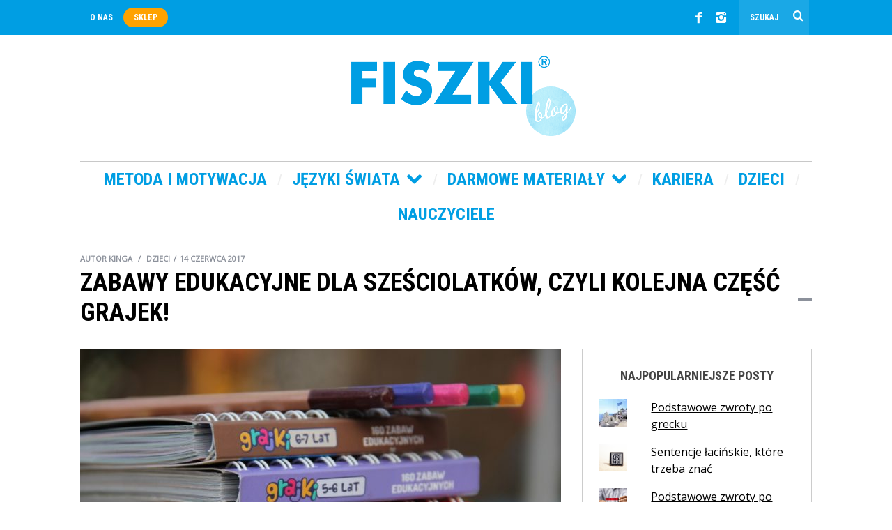

--- FILE ---
content_type: text/html; charset=UTF-8
request_url: https://blog.fiszki.pl/dzieci/fajne-zabawy-edukacyjne-dla-dzieci-6-7-lat/
body_size: 32195
content:
<!DOCTYPE html>
<!--[if lt IE 9]><html
lang=pl-PL class=oldie><![endif]-->
<!--[if (gte IE 9) | !(IE)]><!--><html
lang=pl-PL class=modern><!--<![endif]--><head><style>img.lazy{min-height:1px}</style><link
rel=preload href=https://blog.fiszki.pl/wp-content/plugins/w3-total-cache/pub/js/lazyload.min.js as=script>
 <script>(function(w,d,s,l,i){w[l]=w[l]||[];w[l].push({'gtm.start':new Date().getTime(),event:'gtm.js'});var f=d.getElementsByTagName(s)[0],j=d.createElement(s),dl=l!='dataLayer'?'&l='+l:'';j.async=true;j.src='https://www.googletagmanager.com/gtm.js?id='+i+dl;f.parentNode.insertBefore(j,f);})(window,document,'script','dataLayer','GTM-P2GN8N');</script> <meta
charset="UTF-8"><meta
name="viewport" content="width=device-width, initial-scale=1">
<!--[if IE]><meta
http-equiv='X-UA-Compatible' content='IE=edge,chrome=1'><![endif]--><title>Zabawy edukacyjne dla sześciolatków, czyli kolejna część GRAJEK! - Blog FISZKI.pl</title><link
rel="shortcut icon" href=https://blog.fiszki.pl/wp-content/uploads/favicon.png><link
rel=apple-touch-icon-precomposed href=https://blog.fiszki.pl/wp-content/uploads/apple-touch-icon-144x144-precomposed.png><meta
name='robots' content='index, follow, max-image-preview:large, max-snippet:-1, max-video-preview:-1'> <script id=cookieyes src=https://cdn-cookieyes.com/client_data/936c82a25bf77e28b891f4c3/script.js></script><script>window._wca = window._wca || [];</script> <meta
name="description" content="Aby znaleźć fajne zabawy edukacyjne, trzeba się namęczyć. Z pomocą przychodzą GRAJKI! A wraz z nimi pomysły na zabawy w domu, w podróży, na urodzinach..."><link
rel=canonical href=https://blog.fiszki.pl/dzieci/fajne-zabawy-edukacyjne-dla-dzieci-6-7-lat/ ><meta
property="og:locale" content="pl_PL"><meta
property="og:type" content="article"><meta
property="og:title" content="Zabawy edukacyjne dla sześciolatków, czyli kolejna część GRAJEK! - Blog FISZKI.pl"><meta
property="og:description" content="Aby znaleźć fajne zabawy edukacyjne, trzeba się namęczyć. Z pomocą przychodzą GRAJKI! A wraz z nimi pomysły na zabawy w domu, w podróży, na urodzinach..."><meta
property="og:url" content="https://blog.fiszki.pl/dzieci/fajne-zabawy-edukacyjne-dla-dzieci-6-7-lat/"><meta
property="og:site_name" content="Blog FISZKI.pl"><meta
property="article:publisher" content="https://www.facebook.com/FISZKI"><meta
property="article:published_time" content="2017-06-14T06:06:16+00:00"><meta
property="article:modified_time" content="2021-06-16T09:59:20+00:00"><meta
property="og:image" content="https://blog.fiszki.pl/wp-content/uploads/grajki-fajne-zabawy-dla-dzieci.jpg"><meta
property="og:image:width" content="885"><meta
property="og:image:height" content="590"><meta
property="og:image:type" content="image/jpeg"><meta
name="author" content="Kinga"><meta
name="twitter:label1" content="Napisane przez"><meta
name="twitter:data1" content="Kinga"><meta
name="twitter:label2" content="Szacowany czas czytania"><meta
name="twitter:data2" content="4 minuty"> <script type=application/ld+json class=yoast-schema-graph>{"@context":"https://schema.org","@graph":[{"@type":"WebPage","@id":"https://blog.fiszki.pl/dzieci/fajne-zabawy-edukacyjne-dla-dzieci-6-7-lat/","url":"https://blog.fiszki.pl/dzieci/fajne-zabawy-edukacyjne-dla-dzieci-6-7-lat/","name":"Zabawy edukacyjne dla sześciolatków, czyli kolejna część GRAJEK! - Blog FISZKI.pl","isPartOf":{"@id":"https://blog.fiszki.pl/#website"},"primaryImageOfPage":{"@id":"https://blog.fiszki.pl/dzieci/fajne-zabawy-edukacyjne-dla-dzieci-6-7-lat/#primaryimage"},"image":{"@id":"https://blog.fiszki.pl/dzieci/fajne-zabawy-edukacyjne-dla-dzieci-6-7-lat/#primaryimage"},"thumbnailUrl":"https://blog.fiszki.pl/wp-content/uploads/grajki-fajne-zabawy-dla-dzieci.jpg","datePublished":"2017-06-14T06:06:16+00:00","dateModified":"2021-06-16T09:59:20+00:00","author":{"@id":"https://blog.fiszki.pl/#/schema/person/26fdbabee95d11273c5ef216d640db54"},"description":"Aby znaleźć fajne zabawy edukacyjne, trzeba się namęczyć. Z pomocą przychodzą GRAJKI! A wraz z nimi pomysły na zabawy w domu, w podróży, na urodzinach...","breadcrumb":{"@id":"https://blog.fiszki.pl/dzieci/fajne-zabawy-edukacyjne-dla-dzieci-6-7-lat/#breadcrumb"},"inLanguage":"pl-PL","potentialAction":[{"@type":"ReadAction","target":["https://blog.fiszki.pl/dzieci/fajne-zabawy-edukacyjne-dla-dzieci-6-7-lat/"]}]},{"@type":"ImageObject","inLanguage":"pl-PL","@id":"https://blog.fiszki.pl/dzieci/fajne-zabawy-edukacyjne-dla-dzieci-6-7-lat/#primaryimage","url":"https://blog.fiszki.pl/wp-content/uploads/grajki-fajne-zabawy-dla-dzieci.jpg","contentUrl":"https://blog.fiszki.pl/wp-content/uploads/grajki-fajne-zabawy-dla-dzieci.jpg","width":885,"height":590,"caption":"Grajki - książeczki z zabawami edukacyjnymi dla przedszkolaków"},{"@type":"BreadcrumbList","@id":"https://blog.fiszki.pl/dzieci/fajne-zabawy-edukacyjne-dla-dzieci-6-7-lat/#breadcrumb","itemListElement":[{"@type":"ListItem","position":1,"name":"Strona główna","item":"https://blog.fiszki.pl/"},{"@type":"ListItem","position":2,"name":"Zabawy edukacyjne dla sześciolatków, czyli kolejna część GRAJEK!"}]},{"@type":"WebSite","@id":"https://blog.fiszki.pl/#website","url":"https://blog.fiszki.pl/","name":"Blog FISZKI.pl","description":"Jak skutecznie uczyć się języków obcych","potentialAction":[{"@type":"SearchAction","target":{"@type":"EntryPoint","urlTemplate":"https://blog.fiszki.pl/?s={search_term_string}"},"query-input":"required name=search_term_string"}],"inLanguage":"pl-PL"},{"@type":"Person","@id":"https://blog.fiszki.pl/#/schema/person/26fdbabee95d11273c5ef216d640db54","name":"Kinga","image":{"@type":"ImageObject","inLanguage":"pl-PL","@id":"https://blog.fiszki.pl/#/schema/person/image/","url":"https://secure.gravatar.com/avatar/eb5f3b3532713c1512b02b08403c0887?s=96&d=mm&r=g","contentUrl":"https://secure.gravatar.com/avatar/eb5f3b3532713c1512b02b08403c0887?s=96&d=mm&r=g","caption":"Kinga"},"description":"Redaktor w Wydawnictwie Cztery Głowy. Zna język niemiecki, angielski, rosyjski, hiszpański, włoski i… pewnie na tym nie poprzestanie. Entuzjastka nowatorskich nurtów w edukacji i pasjonatka rozwijających zabaw dla dzieci. Pomysłodawczyni i redaktor serii wydawniczych „Mądre dziecko” i „Mądry rodzic”. Mama Poldka i Olka.","url":"https://blog.fiszki.pl/author/kinga/"}]}</script> <link
rel=dns-prefetch href=//stats.wp.com><link
rel=dns-prefetch href=//fonts.googleapis.com><link
rel=dns-prefetch href=//v0.wordpress.com><link
rel=dns-prefetch href=//c0.wp.com><link
rel=preconnect href=https://fonts.gstatic.com crossorigin><link
rel=alternate type=application/rss+xml title="Blog FISZKI.pl &raquo; Kanał z wpisami" href=https://blog.fiszki.pl/feed/ ><link
rel=alternate type=application/rss+xml title="Blog FISZKI.pl &raquo; Kanał z komentarzami" href=https://blog.fiszki.pl/comments/feed/ ><link
rel=alternate type=application/rss+xml title="Blog FISZKI.pl &raquo; Zabawy edukacyjne dla sześciolatków, czyli kolejna część GRAJEK! Kanał z komentarzami" href=https://blog.fiszki.pl/dzieci/fajne-zabawy-edukacyjne-dla-dzieci-6-7-lat/feed/ > <script>window._wpemojiSettings = {"baseUrl":"https:\/\/s.w.org\/images\/core\/emoji\/14.0.0\/72x72\/","ext":".png","svgUrl":"https:\/\/s.w.org\/images\/core\/emoji\/14.0.0\/svg\/","svgExt":".svg","source":{"concatemoji":"https:\/\/blog.fiszki.pl\/wp-includes\/js\/wp-emoji-release.min.js?ver=6.2.3"}};
/*! This file is auto-generated */
!function(e,a,t){var n,r,o,i=a.createElement("canvas"),p=i.getContext&&i.getContext("2d");function s(e,t){p.clearRect(0,0,i.width,i.height),p.fillText(e,0,0);e=i.toDataURL();return p.clearRect(0,0,i.width,i.height),p.fillText(t,0,0),e===i.toDataURL()}function c(e){var t=a.createElement("script");t.src=e,t.defer=t.type="text/javascript",a.getElementsByTagName("head")[0].appendChild(t)}for(o=Array("flag","emoji"),t.supports={everything:!0,everythingExceptFlag:!0},r=0;r<o.length;r++)t.supports[o[r]]=function(e){if(p&&p.fillText)switch(p.textBaseline="top",p.font="600 32px Arial",e){case"flag":return s("\ud83c\udff3\ufe0f\u200d\u26a7\ufe0f","\ud83c\udff3\ufe0f\u200b\u26a7\ufe0f")?!1:!s("\ud83c\uddfa\ud83c\uddf3","\ud83c\uddfa\u200b\ud83c\uddf3")&&!s("\ud83c\udff4\udb40\udc67\udb40\udc62\udb40\udc65\udb40\udc6e\udb40\udc67\udb40\udc7f","\ud83c\udff4\u200b\udb40\udc67\u200b\udb40\udc62\u200b\udb40\udc65\u200b\udb40\udc6e\u200b\udb40\udc67\u200b\udb40\udc7f");case"emoji":return!s("\ud83e\udef1\ud83c\udffb\u200d\ud83e\udef2\ud83c\udfff","\ud83e\udef1\ud83c\udffb\u200b\ud83e\udef2\ud83c\udfff")}return!1}(o[r]),t.supports.everything=t.supports.everything&&t.supports[o[r]],"flag"!==o[r]&&(t.supports.everythingExceptFlag=t.supports.everythingExceptFlag&&t.supports[o[r]]);t.supports.everythingExceptFlag=t.supports.everythingExceptFlag&&!t.supports.flag,t.DOMReady=!1,t.readyCallback=function(){t.DOMReady=!0},t.supports.everything||(n=function(){t.readyCallback()},a.addEventListener?(a.addEventListener("DOMContentLoaded",n,!1),e.addEventListener("load",n,!1)):(e.attachEvent("onload",n),a.attachEvent("onreadystatechange",function(){"complete"===a.readyState&&t.readyCallback()})),(e=t.source||{}).concatemoji?c(e.concatemoji):e.wpemoji&&e.twemoji&&(c(e.twemoji),c(e.wpemoji)))}(window,document,window._wpemojiSettings);</script> <style>img.wp-smiley,img.emoji{display:inline !important;border:none !important;box-shadow:none !important;height:1em !important;width:1em !important;margin:0 0.07em !important;vertical-align:-0.1em !important;background:none !important;padding:0 !important}</style><link
rel=stylesheet href=https://blog.fiszki.pl/wp-content/cache/minify/4b06f.css media=all><link
rel=stylesheet id=wp-block-library-css href=https://c0.wp.com/c/6.2.3/wp-includes/css/dist/block-library/style.min.css type=text/css media=all><style id=wp-block-library-inline-css>.has-text-align-justify{text-align:justify}</style><link
rel=stylesheet id=mediaelement-css href=https://c0.wp.com/c/6.2.3/wp-includes/js/mediaelement/mediaelementplayer-legacy.min.css type=text/css media=all><link
rel=stylesheet id=wp-mediaelement-css href=https://c0.wp.com/c/6.2.3/wp-includes/js/mediaelement/wp-mediaelement.min.css type=text/css media=all><link
rel=stylesheet id=wc-blocks-vendors-style-css href=https://c0.wp.com/p/woocommerce/8.1.1/packages/woocommerce-blocks/build/wc-blocks-vendors-style.css type=text/css media=all><link
rel=stylesheet id=wc-all-blocks-style-css href=https://c0.wp.com/p/woocommerce/8.1.1/packages/woocommerce-blocks/build/wc-all-blocks-style.css type=text/css media=all><link
rel=stylesheet href=https://blog.fiszki.pl/wp-content/cache/minify/7d000.css media=all><link
rel=stylesheet id=classic-theme-styles-css href=https://c0.wp.com/c/6.2.3/wp-includes/css/classic-themes.min.css type=text/css media=all><style id=global-styles-inline-css>/*<![CDATA[*/body{--wp--preset--color--black:#000;--wp--preset--color--cyan-bluish-gray:#abb8c3;--wp--preset--color--white:#fff;--wp--preset--color--pale-pink:#f78da7;--wp--preset--color--vivid-red:#cf2e2e;--wp--preset--color--luminous-vivid-orange:#ff6900;--wp--preset--color--luminous-vivid-amber:#fcb900;--wp--preset--color--light-green-cyan:#7bdcb5;--wp--preset--color--vivid-green-cyan:#00d084;--wp--preset--color--pale-cyan-blue:#8ed1fc;--wp--preset--color--vivid-cyan-blue:#0693e3;--wp--preset--color--vivid-purple:#9b51e0;--wp--preset--gradient--vivid-cyan-blue-to-vivid-purple:linear-gradient(135deg,rgba(6,147,227,1) 0%,rgb(155,81,224) 100%);--wp--preset--gradient--light-green-cyan-to-vivid-green-cyan:linear-gradient(135deg,rgb(122,220,180) 0%,rgb(0,208,130) 100%);--wp--preset--gradient--luminous-vivid-amber-to-luminous-vivid-orange:linear-gradient(135deg,rgba(252,185,0,1) 0%,rgba(255,105,0,1) 100%);--wp--preset--gradient--luminous-vivid-orange-to-vivid-red:linear-gradient(135deg,rgba(255,105,0,1) 0%,rgb(207,46,46) 100%);--wp--preset--gradient--very-light-gray-to-cyan-bluish-gray:linear-gradient(135deg,rgb(238,238,238) 0%,rgb(169,184,195) 100%);--wp--preset--gradient--cool-to-warm-spectrum:linear-gradient(135deg,rgb(74,234,220) 0%,rgb(151,120,209) 20%,rgb(207,42,186) 40%,rgb(238,44,130) 60%,rgb(251,105,98) 80%,rgb(254,248,76) 100%);--wp--preset--gradient--blush-light-purple:linear-gradient(135deg,rgb(255,206,236) 0%,rgb(152,150,240) 100%);--wp--preset--gradient--blush-bordeaux:linear-gradient(135deg,rgb(254,205,165) 0%,rgb(254,45,45) 50%,rgb(107,0,62) 100%);--wp--preset--gradient--luminous-dusk:linear-gradient(135deg,rgb(255,203,112) 0%,rgb(199,81,192) 50%,rgb(65,88,208) 100%);--wp--preset--gradient--pale-ocean:linear-gradient(135deg,rgb(255,245,203) 0%,rgb(182,227,212) 50%,rgb(51,167,181) 100%);--wp--preset--gradient--electric-grass:linear-gradient(135deg,rgb(202,248,128) 0%,rgb(113,206,126) 100%);--wp--preset--gradient--midnight:linear-gradient(135deg,rgb(2,3,129) 0%,rgb(40,116,252) 100%);--wp--preset--duotone--dark-grayscale:url('#wp-duotone-dark-grayscale');--wp--preset--duotone--grayscale:url('#wp-duotone-grayscale');--wp--preset--duotone--purple-yellow:url('#wp-duotone-purple-yellow');--wp--preset--duotone--blue-red:url('#wp-duotone-blue-red');--wp--preset--duotone--midnight:url('#wp-duotone-midnight');--wp--preset--duotone--magenta-yellow:url('#wp-duotone-magenta-yellow');--wp--preset--duotone--purple-green:url('#wp-duotone-purple-green');--wp--preset--duotone--blue-orange:url('#wp-duotone-blue-orange');--wp--preset--font-size--small:13px;--wp--preset--font-size--medium:20px;--wp--preset--font-size--large:36px;--wp--preset--font-size--x-large:42px;--wp--preset--spacing--20:0.44rem;--wp--preset--spacing--30:0.67rem;--wp--preset--spacing--40:1rem;--wp--preset--spacing--50:1.5rem;--wp--preset--spacing--60:2.25rem;--wp--preset--spacing--70:3.38rem;--wp--preset--spacing--80:5.06rem;--wp--preset--shadow--natural:6px 6px 9px rgba(0, 0, 0, 0.2);--wp--preset--shadow--deep:12px 12px 50px rgba(0, 0, 0, 0.4);--wp--preset--shadow--sharp:6px 6px 0px rgba(0, 0, 0, 0.2);--wp--preset--shadow--outlined:6px 6px 0px -3px rgba(255, 255, 255, 1), 6px 6px rgba(0, 0, 0, 1);--wp--preset--shadow--crisp:6px 6px 0px rgba(0, 0, 0, 1)}:where(.is-layout-flex){gap:0.5em}body .is-layout-flow>.alignleft{float:left;margin-inline-start:0;margin-inline-end:2em}body .is-layout-flow>.alignright{float:right;margin-inline-start:2em;margin-inline-end:0}body .is-layout-flow>.aligncenter{margin-left:auto !important;margin-right:auto !important}body .is-layout-constrained>.alignleft{float:left;margin-inline-start:0;margin-inline-end:2em}body .is-layout-constrained>.alignright{float:right;margin-inline-start:2em;margin-inline-end:0}body .is-layout-constrained>.aligncenter{margin-left:auto !important;margin-right:auto !important}body .is-layout-constrained>:where(:not(.alignleft):not(.alignright):not(.alignfull)){max-width:var(--wp--style--global--content-size);margin-left:auto !important;margin-right:auto !important}body .is-layout-constrained>.alignwide{max-width:var(--wp--style--global--wide-size)}body .is-layout-flex{display:flex}body .is-layout-flex{flex-wrap:wrap;align-items:center}body .is-layout-flex>*{margin:0}:where(.wp-block-columns.is-layout-flex){gap:2em}.has-black-color{color:var(--wp--preset--color--black) !important}.has-cyan-bluish-gray-color{color:var(--wp--preset--color--cyan-bluish-gray) !important}.has-white-color{color:var(--wp--preset--color--white) !important}.has-pale-pink-color{color:var(--wp--preset--color--pale-pink) !important}.has-vivid-red-color{color:var(--wp--preset--color--vivid-red) !important}.has-luminous-vivid-orange-color{color:var(--wp--preset--color--luminous-vivid-orange) !important}.has-luminous-vivid-amber-color{color:var(--wp--preset--color--luminous-vivid-amber) !important}.has-light-green-cyan-color{color:var(--wp--preset--color--light-green-cyan) !important}.has-vivid-green-cyan-color{color:var(--wp--preset--color--vivid-green-cyan) !important}.has-pale-cyan-blue-color{color:var(--wp--preset--color--pale-cyan-blue) !important}.has-vivid-cyan-blue-color{color:var(--wp--preset--color--vivid-cyan-blue) !important}.has-vivid-purple-color{color:var(--wp--preset--color--vivid-purple) !important}.has-black-background-color{background-color:var(--wp--preset--color--black) !important}.has-cyan-bluish-gray-background-color{background-color:var(--wp--preset--color--cyan-bluish-gray) !important}.has-white-background-color{background-color:var(--wp--preset--color--white) !important}.has-pale-pink-background-color{background-color:var(--wp--preset--color--pale-pink) !important}.has-vivid-red-background-color{background-color:var(--wp--preset--color--vivid-red) !important}.has-luminous-vivid-orange-background-color{background-color:var(--wp--preset--color--luminous-vivid-orange) !important}.has-luminous-vivid-amber-background-color{background-color:var(--wp--preset--color--luminous-vivid-amber) !important}.has-light-green-cyan-background-color{background-color:var(--wp--preset--color--light-green-cyan) !important}.has-vivid-green-cyan-background-color{background-color:var(--wp--preset--color--vivid-green-cyan) !important}.has-pale-cyan-blue-background-color{background-color:var(--wp--preset--color--pale-cyan-blue) !important}.has-vivid-cyan-blue-background-color{background-color:var(--wp--preset--color--vivid-cyan-blue) !important}.has-vivid-purple-background-color{background-color:var(--wp--preset--color--vivid-purple) !important}.has-black-border-color{border-color:var(--wp--preset--color--black) !important}.has-cyan-bluish-gray-border-color{border-color:var(--wp--preset--color--cyan-bluish-gray) !important}.has-white-border-color{border-color:var(--wp--preset--color--white) !important}.has-pale-pink-border-color{border-color:var(--wp--preset--color--pale-pink) !important}.has-vivid-red-border-color{border-color:var(--wp--preset--color--vivid-red) !important}.has-luminous-vivid-orange-border-color{border-color:var(--wp--preset--color--luminous-vivid-orange) !important}.has-luminous-vivid-amber-border-color{border-color:var(--wp--preset--color--luminous-vivid-amber) !important}.has-light-green-cyan-border-color{border-color:var(--wp--preset--color--light-green-cyan) !important}.has-vivid-green-cyan-border-color{border-color:var(--wp--preset--color--vivid-green-cyan) !important}.has-pale-cyan-blue-border-color{border-color:var(--wp--preset--color--pale-cyan-blue) !important}.has-vivid-cyan-blue-border-color{border-color:var(--wp--preset--color--vivid-cyan-blue) !important}.has-vivid-purple-border-color{border-color:var(--wp--preset--color--vivid-purple) !important}.has-vivid-cyan-blue-to-vivid-purple-gradient-background{background:var(--wp--preset--gradient--vivid-cyan-blue-to-vivid-purple) !important}.has-light-green-cyan-to-vivid-green-cyan-gradient-background{background:var(--wp--preset--gradient--light-green-cyan-to-vivid-green-cyan) !important}.has-luminous-vivid-amber-to-luminous-vivid-orange-gradient-background{background:var(--wp--preset--gradient--luminous-vivid-amber-to-luminous-vivid-orange) !important}.has-luminous-vivid-orange-to-vivid-red-gradient-background{background:var(--wp--preset--gradient--luminous-vivid-orange-to-vivid-red) !important}.has-very-light-gray-to-cyan-bluish-gray-gradient-background{background:var(--wp--preset--gradient--very-light-gray-to-cyan-bluish-gray) !important}.has-cool-to-warm-spectrum-gradient-background{background:var(--wp--preset--gradient--cool-to-warm-spectrum) !important}.has-blush-light-purple-gradient-background{background:var(--wp--preset--gradient--blush-light-purple) !important}.has-blush-bordeaux-gradient-background{background:var(--wp--preset--gradient--blush-bordeaux) !important}.has-luminous-dusk-gradient-background{background:var(--wp--preset--gradient--luminous-dusk) !important}.has-pale-ocean-gradient-background{background:var(--wp--preset--gradient--pale-ocean) !important}.has-electric-grass-gradient-background{background:var(--wp--preset--gradient--electric-grass) !important}.has-midnight-gradient-background{background:var(--wp--preset--gradient--midnight) !important}.has-small-font-size{font-size:var(--wp--preset--font-size--small) !important}.has-medium-font-size{font-size:var(--wp--preset--font-size--medium) !important}.has-large-font-size{font-size:var(--wp--preset--font-size--large) !important}.has-x-large-font-size{font-size:var(--wp--preset--font-size--x-large) !important}.wp-block-navigation a:where(:not(.wp-element-button)){color:inherit}:where(.wp-block-columns.is-layout-flex){gap:2em}.wp-block-pullquote{font-size:1.5em;line-height:1.6}/*]]>*/</style><style id=extendify-gutenberg-patterns-and-templates-utilities-inline-css>/*<![CDATA[*/.ext-absolute{position:absolute !important}.ext-relative{position:relative !important}.ext-top-base{top:var(--wp--style--block-gap, 1.75rem) !important}.ext-top-lg{top:var(--extendify--spacing--large, 3rem) !important}.ext--top-base{top:calc(var(--wp--style--block-gap, 1.75rem) * -1) !important}.ext--top-lg{top:calc(var(--extendify--spacing--large, 3rem) * -1) !important}.ext-right-base{right:var(--wp--style--block-gap, 1.75rem) !important}.ext-right-lg{right:var(--extendify--spacing--large, 3rem) !important}.ext--right-base{right:calc(var(--wp--style--block-gap, 1.75rem) * -1) !important}.ext--right-lg{right:calc(var(--extendify--spacing--large, 3rem) * -1) !important}.ext-bottom-base{bottom:var(--wp--style--block-gap, 1.75rem) !important}.ext-bottom-lg{bottom:var(--extendify--spacing--large, 3rem) !important}.ext--bottom-base{bottom:calc(var(--wp--style--block-gap, 1.75rem) * -1) !important}.ext--bottom-lg{bottom:calc(var(--extendify--spacing--large, 3rem) * -1) !important}.ext-left-base{left:var(--wp--style--block-gap, 1.75rem) !important}.ext-left-lg{left:var(--extendify--spacing--large, 3rem) !important}.ext--left-base{left:calc(var(--wp--style--block-gap, 1.75rem) * -1) !important}.ext--left-lg{left:calc(var(--extendify--spacing--large, 3rem) * -1) !important}.ext-order-1{order:1 !important}.ext-order-2{order:2 !important}.ext-col-auto{grid-column:auto !important}.ext-col-span-1{grid-column:span 1 / span 1 !important}.ext-col-span-2{grid-column:span 2 / span 2 !important}.ext-col-span-3{grid-column:span 3 / span 3 !important}.ext-col-span-4{grid-column:span 4 / span 4 !important}.ext-col-span-5{grid-column:span 5 / span 5 !important}.ext-col-span-6{grid-column:span 6 / span 6 !important}.ext-col-span-7{grid-column:span 7 / span 7 !important}.ext-col-span-8{grid-column:span 8 / span 8 !important}.ext-col-span-9{grid-column:span 9 / span 9 !important}.ext-col-span-10{grid-column:span 10 / span 10 !important}.ext-col-span-11{grid-column:span 11 / span 11 !important}.ext-col-span-12{grid-column:span 12 / span 12 !important}.ext-col-span-full{grid-column:1 / -1 !important}.ext-col-start-1{grid-column-start:1 !important}.ext-col-start-2{grid-column-start:2 !important}.ext-col-start-3{grid-column-start:3 !important}.ext-col-start-4{grid-column-start:4 !important}.ext-col-start-5{grid-column-start:5 !important}.ext-col-start-6{grid-column-start:6 !important}.ext-col-start-7{grid-column-start:7 !important}.ext-col-start-8{grid-column-start:8 !important}.ext-col-start-9{grid-column-start:9 !important}.ext-col-start-10{grid-column-start:10 !important}.ext-col-start-11{grid-column-start:11 !important}.ext-col-start-12{grid-column-start:12 !important}.ext-col-start-13{grid-column-start:13 !important}.ext-col-start-auto{grid-column-start:auto !important}.ext-col-end-1{grid-column-end:1 !important}.ext-col-end-2{grid-column-end:2 !important}.ext-col-end-3{grid-column-end:3 !important}.ext-col-end-4{grid-column-end:4 !important}.ext-col-end-5{grid-column-end:5 !important}.ext-col-end-6{grid-column-end:6 !important}.ext-col-end-7{grid-column-end:7 !important}.ext-col-end-8{grid-column-end:8 !important}.ext-col-end-9{grid-column-end:9 !important}.ext-col-end-10{grid-column-end:10 !important}.ext-col-end-11{grid-column-end:11 !important}.ext-col-end-12{grid-column-end:12 !important}.ext-col-end-13{grid-column-end:13 !important}.ext-col-end-auto{grid-column-end:auto !important}.ext-row-auto{grid-row:auto !important}.ext-row-span-1{grid-row:span 1 / span 1 !important}.ext-row-span-2{grid-row:span 2 / span 2 !important}.ext-row-span-3{grid-row:span 3 / span 3 !important}.ext-row-span-4{grid-row:span 4 / span 4 !important}.ext-row-span-5{grid-row:span 5 / span 5 !important}.ext-row-span-6{grid-row:span 6 / span 6 !important}.ext-row-span-full{grid-row:1 / -1 !important}.ext-row-start-1{grid-row-start:1 !important}.ext-row-start-2{grid-row-start:2 !important}.ext-row-start-3{grid-row-start:3 !important}.ext-row-start-4{grid-row-start:4 !important}.ext-row-start-5{grid-row-start:5 !important}.ext-row-start-6{grid-row-start:6 !important}.ext-row-start-7{grid-row-start:7 !important}.ext-row-start-auto{grid-row-start:auto !important}.ext-row-end-1{grid-row-end:1 !important}.ext-row-end-2{grid-row-end:2 !important}.ext-row-end-3{grid-row-end:3 !important}.ext-row-end-4{grid-row-end:4 !important}.ext-row-end-5{grid-row-end:5 !important}.ext-row-end-6{grid-row-end:6 !important}.ext-row-end-7{grid-row-end:7 !important}.ext-row-end-auto{grid-row-end:auto !important}.ext-m-0:not([style*="margin"]){margin:0 !important}.ext-m-auto:not([style*="margin"]){margin:auto !important}.ext-m-base:not([style*="margin"]){margin:var(--wp--style--block-gap, 1.75rem) !important}.ext-m-lg:not([style*="margin"]){margin:var(--extendify--spacing--large, 3rem) !important}.ext--m-base:not([style*="margin"]){margin:calc(var(--wp--style--block-gap, 1.75rem) * -1) !important}.ext--m-lg:not([style*="margin"]){margin:calc(var(--extendify--spacing--large, 3rem) * -1) !important}.ext-mx-0:not([style*="margin"]){margin-left:0 !important;margin-right:0 !important}.ext-mx-auto:not([style*="margin"]){margin-left:auto !important;margin-right:auto !important}.ext-mx-base:not([style*="margin"]){margin-left:var(--wp--style--block-gap, 1.75rem) !important;margin-right:var(--wp--style--block-gap, 1.75rem) !important}.ext-mx-lg:not([style*="margin"]){margin-left:var(--extendify--spacing--large, 3rem) !important;margin-right:var(--extendify--spacing--large, 3rem) !important}.ext--mx-base:not([style*="margin"]){margin-left:calc(var(--wp--style--block-gap, 1.75rem) * -1) !important;margin-right:calc(var(--wp--style--block-gap, 1.75rem) * -1) !important}.ext--mx-lg:not([style*="margin"]){margin-left:calc(var(--extendify--spacing--large, 3rem) * -1) !important;margin-right:calc(var(--extendify--spacing--large, 3rem) * -1) !important}.ext-my-0:not([style*="margin"]){margin-top:0 !important;margin-bottom:0 !important}.ext-my-auto:not([style*="margin"]){margin-top:auto !important;margin-bottom:auto !important}.ext-my-base:not([style*="margin"]){margin-top:var(--wp--style--block-gap, 1.75rem) !important;margin-bottom:var(--wp--style--block-gap, 1.75rem) !important}.ext-my-lg:not([style*="margin"]){margin-top:var(--extendify--spacing--large, 3rem) !important;margin-bottom:var(--extendify--spacing--large, 3rem) !important}.ext--my-base:not([style*="margin"]){margin-top:calc(var(--wp--style--block-gap, 1.75rem) * -1) !important;margin-bottom:calc(var(--wp--style--block-gap, 1.75rem) * -1) !important}.ext--my-lg:not([style*="margin"]){margin-top:calc(var(--extendify--spacing--large, 3rem) * -1) !important;margin-bottom:calc(var(--extendify--spacing--large, 3rem) * -1) !important}.ext-mt-0:not([style*="margin"]){margin-top:0 !important}.ext-mt-auto:not([style*="margin"]){margin-top:auto !important}.ext-mt-base:not([style*="margin"]){margin-top:var(--wp--style--block-gap, 1.75rem) !important}.ext-mt-lg:not([style*="margin"]){margin-top:var(--extendify--spacing--large, 3rem) !important}.ext--mt-base:not([style*="margin"]){margin-top:calc(var(--wp--style--block-gap, 1.75rem) * -1) !important}.ext--mt-lg:not([style*="margin"]){margin-top:calc(var(--extendify--spacing--large, 3rem) * -1) !important}.ext-mr-0:not([style*="margin"]){margin-right:0 !important}.ext-mr-auto:not([style*="margin"]){margin-right:auto !important}.ext-mr-base:not([style*="margin"]){margin-right:var(--wp--style--block-gap, 1.75rem) !important}.ext-mr-lg:not([style*="margin"]){margin-right:var(--extendify--spacing--large, 3rem) !important}.ext--mr-base:not([style*="margin"]){margin-right:calc(var(--wp--style--block-gap, 1.75rem) * -1) !important}.ext--mr-lg:not([style*="margin"]){margin-right:calc(var(--extendify--spacing--large, 3rem) * -1) !important}.ext-mb-0:not([style*="margin"]){margin-bottom:0 !important}.ext-mb-auto:not([style*="margin"]){margin-bottom:auto !important}.ext-mb-base:not([style*="margin"]){margin-bottom:var(--wp--style--block-gap, 1.75rem) !important}.ext-mb-lg:not([style*="margin"]){margin-bottom:var(--extendify--spacing--large, 3rem) !important}.ext--mb-base:not([style*="margin"]){margin-bottom:calc(var(--wp--style--block-gap, 1.75rem) * -1) !important}.ext--mb-lg:not([style*="margin"]){margin-bottom:calc(var(--extendify--spacing--large, 3rem) * -1) !important}.ext-ml-0:not([style*="margin"]){margin-left:0 !important}.ext-ml-auto:not([style*="margin"]){margin-left:auto !important}.ext-ml-base:not([style*="margin"]){margin-left:var(--wp--style--block-gap, 1.75rem) !important}.ext-ml-lg:not([style*="margin"]){margin-left:var(--extendify--spacing--large, 3rem) !important}.ext--ml-base:not([style*="margin"]){margin-left:calc(var(--wp--style--block-gap, 1.75rem) * -1) !important}.ext--ml-lg:not([style*="margin"]){margin-left:calc(var(--extendify--spacing--large, 3rem) * -1) !important}.ext-block{display:block !important}.ext-inline-block{display:inline-block !important}.ext-inline{display:inline !important}.ext-flex{display:flex !important}.ext-inline-flex{display:inline-flex !important}.ext-grid{display:grid !important}.ext-inline-grid{display:inline-grid !important}.ext-hidden{display:none !important}.ext-w-auto{width:auto !important}.ext-w-full{width:100% !important}.ext-max-w-full{max-width:100% !important}.ext-flex-1{flex:1 1 0% !important}.ext-flex-auto{flex:1 1 auto !important}.ext-flex-initial{flex:0 1 auto !important}.ext-flex-none{flex:none !important}.ext-flex-shrink-0{flex-shrink:0 !important}.ext-flex-shrink{flex-shrink:1 !important}.ext-flex-grow-0{flex-grow:0 !important}.ext-flex-grow{flex-grow:1 !important}.ext-list-none{list-style-type:none !important}.ext-grid-cols-1{grid-template-columns:repeat(1, minmax(0, 1fr)) !important}.ext-grid-cols-2{grid-template-columns:repeat(2, minmax(0, 1fr)) !important}.ext-grid-cols-3{grid-template-columns:repeat(3, minmax(0, 1fr)) !important}.ext-grid-cols-4{grid-template-columns:repeat(4, minmax(0, 1fr)) !important}.ext-grid-cols-5{grid-template-columns:repeat(5, minmax(0, 1fr)) !important}.ext-grid-cols-6{grid-template-columns:repeat(6, minmax(0, 1fr)) !important}.ext-grid-cols-7{grid-template-columns:repeat(7, minmax(0, 1fr)) !important}.ext-grid-cols-8{grid-template-columns:repeat(8, minmax(0, 1fr)) !important}.ext-grid-cols-9{grid-template-columns:repeat(9, minmax(0, 1fr)) !important}.ext-grid-cols-10{grid-template-columns:repeat(10, minmax(0, 1fr)) !important}.ext-grid-cols-11{grid-template-columns:repeat(11, minmax(0, 1fr)) !important}.ext-grid-cols-12{grid-template-columns:repeat(12, minmax(0, 1fr)) !important}.ext-grid-cols-none{grid-template-columns:none !important}.ext-grid-rows-1{grid-template-rows:repeat(1, minmax(0, 1fr)) !important}.ext-grid-rows-2{grid-template-rows:repeat(2, minmax(0, 1fr)) !important}.ext-grid-rows-3{grid-template-rows:repeat(3, minmax(0, 1fr)) !important}.ext-grid-rows-4{grid-template-rows:repeat(4, minmax(0, 1fr)) !important}.ext-grid-rows-5{grid-template-rows:repeat(5, minmax(0, 1fr)) !important}.ext-grid-rows-6{grid-template-rows:repeat(6, minmax(0, 1fr)) !important}.ext-grid-rows-none{grid-template-rows:none !important}.ext-flex-row{flex-direction:row !important}.ext-flex-row-reverse{flex-direction:row-reverse !important}.ext-flex-col{flex-direction:column !important}.ext-flex-col-reverse{flex-direction:column-reverse !important}.ext-flex-wrap{flex-wrap:wrap !important}.ext-flex-wrap-reverse{flex-wrap:wrap-reverse !important}.ext-flex-nowrap{flex-wrap:nowrap !important}.ext-items-start{align-items:flex-start !important}.ext-items-end{align-items:flex-end !important}.ext-items-center{align-items:center !important}.ext-items-baseline{align-items:baseline !important}.ext-items-stretch{align-items:stretch !important}.ext-justify-start{justify-content:flex-start !important}.ext-justify-end{justify-content:flex-end !important}.ext-justify-center{justify-content:center !important}.ext-justify-between{justify-content:space-between !important}.ext-justify-around{justify-content:space-around !important}.ext-justify-evenly{justify-content:space-evenly !important}.ext-justify-items-start{justify-items:start !important}.ext-justify-items-end{justify-items:end !important}.ext-justify-items-center{justify-items:center !important}.ext-justify-items-stretch{justify-items:stretch !important}.ext-gap-0{gap:0 !important}.ext-gap-base{gap:var(--wp--style--block-gap, 1.75rem) !important}.ext-gap-lg{gap:var(--extendify--spacing--large, 3rem) !important}.ext-gap-x-0{-moz-column-gap:0 !important;column-gap:0 !important}.ext-gap-x-base{-moz-column-gap:var(--wp--style--block-gap, 1.75rem) !important;column-gap:var(--wp--style--block-gap, 1.75rem) !important}.ext-gap-x-lg{-moz-column-gap:var(--extendify--spacing--large, 3rem) !important;column-gap:var(--extendify--spacing--large, 3rem) !important}.ext-gap-y-0{row-gap:0 !important}.ext-gap-y-base{row-gap:var(--wp--style--block-gap, 1.75rem) !important}.ext-gap-y-lg{row-gap:var(--extendify--spacing--large, 3rem) !important}.ext-justify-self-auto{justify-self:auto !important}.ext-justify-self-start{justify-self:start !important}.ext-justify-self-end{justify-self:end !important}.ext-justify-self-center{justify-self:center !important}.ext-justify-self-stretch{justify-self:stretch !important}.ext-rounded-none{border-radius:0px !important}.ext-rounded-full{border-radius:9999px !important}.ext-rounded-t-none{border-top-left-radius:0px !important;border-top-right-radius:0px !important}.ext-rounded-t-full{border-top-left-radius:9999px !important;border-top-right-radius:9999px !important}.ext-rounded-r-none{border-top-right-radius:0px !important;border-bottom-right-radius:0px !important}.ext-rounded-r-full{border-top-right-radius:9999px !important;border-bottom-right-radius:9999px !important}.ext-rounded-b-none{border-bottom-right-radius:0px !important;border-bottom-left-radius:0px !important}.ext-rounded-b-full{border-bottom-right-radius:9999px !important;border-bottom-left-radius:9999px !important}.ext-rounded-l-none{border-top-left-radius:0px !important;border-bottom-left-radius:0px !important}.ext-rounded-l-full{border-top-left-radius:9999px !important;border-bottom-left-radius:9999px !important}.ext-rounded-tl-none{border-top-left-radius:0px !important}.ext-rounded-tl-full{border-top-left-radius:9999px !important}.ext-rounded-tr-none{border-top-right-radius:0px !important}.ext-rounded-tr-full{border-top-right-radius:9999px !important}.ext-rounded-br-none{border-bottom-right-radius:0px !important}.ext-rounded-br-full{border-bottom-right-radius:9999px !important}.ext-rounded-bl-none{border-bottom-left-radius:0px !important}.ext-rounded-bl-full{border-bottom-left-radius:9999px !important}.ext-border-0{border-width:0px !important}.ext-border-t-0{border-top-width:0px !important}.ext-border-r-0{border-right-width:0px !important}.ext-border-b-0{border-bottom-width:0px !important}.ext-border-l-0{border-left-width:0px !important}.ext-p-0:not([style*="padding"]){padding:0 !important}.ext-p-base:not([style*="padding"]){padding:var(--wp--style--block-gap, 1.75rem) !important}.ext-p-lg:not([style*="padding"]){padding:var(--extendify--spacing--large, 3rem) !important}.ext-px-0:not([style*="padding"]){padding-left:0 !important;padding-right:0 !important}.ext-px-base:not([style*="padding"]){padding-left:var(--wp--style--block-gap, 1.75rem) !important;padding-right:var(--wp--style--block-gap, 1.75rem) !important}.ext-px-lg:not([style*="padding"]){padding-left:var(--extendify--spacing--large, 3rem) !important;padding-right:var(--extendify--spacing--large, 3rem) !important}.ext-py-0:not([style*="padding"]){padding-top:0 !important;padding-bottom:0 !important}.ext-py-base:not([style*="padding"]){padding-top:var(--wp--style--block-gap, 1.75rem) !important;padding-bottom:var(--wp--style--block-gap, 1.75rem) !important}.ext-py-lg:not([style*="padding"]){padding-top:var(--extendify--spacing--large, 3rem) !important;padding-bottom:var(--extendify--spacing--large, 3rem) !important}.ext-pt-0:not([style*="padding"]){padding-top:0 !important}.ext-pt-base:not([style*="padding"]){padding-top:var(--wp--style--block-gap, 1.75rem) !important}.ext-pt-lg:not([style*="padding"]){padding-top:var(--extendify--spacing--large, 3rem) !important}.ext-pr-0:not([style*="padding"]){padding-right:0 !important}.ext-pr-base:not([style*="padding"]){padding-right:var(--wp--style--block-gap, 1.75rem) !important}.ext-pr-lg:not([style*="padding"]){padding-right:var(--extendify--spacing--large, 3rem) !important}.ext-pb-0:not([style*="padding"]){padding-bottom:0 !important}.ext-pb-base:not([style*="padding"]){padding-bottom:var(--wp--style--block-gap, 1.75rem) !important}.ext-pb-lg:not([style*="padding"]){padding-bottom:var(--extendify--spacing--large, 3rem) !important}.ext-pl-0:not([style*="padding"]){padding-left:0 !important}.ext-pl-base:not([style*="padding"]){padding-left:var(--wp--style--block-gap, 1.75rem) !important}.ext-pl-lg:not([style*="padding"]){padding-left:var(--extendify--spacing--large, 3rem) !important}.ext-text-left{text-align:left !important}.ext-text-center{text-align:center !important}.ext-text-right{text-align:right !important}.ext-leading-none{line-height:1 !important}.ext-leading-tight{line-height:1.25 !important}.ext-leading-snug{line-height:1.375 !important}.ext-leading-normal{line-height:1.5 !important}.ext-leading-relaxed{line-height:1.625 !important}.ext-leading-loose{line-height:2 !important}.ext-aspect-square img{aspect-ratio:1 / 1 !important;-o-object-fit:cover !important;object-fit:cover !important}.ext-aspect-landscape img{aspect-ratio:4 / 3 !important;-o-object-fit:cover !important;object-fit:cover !important}.ext-aspect-landscape-wide img{aspect-ratio:16 / 9 !important;-o-object-fit:cover !important;object-fit:cover !important}.ext-aspect-portrait img{aspect-ratio:3 / 4 !important;-o-object-fit:cover !important;object-fit:cover !important}.ext-aspect-square .components-resizable-box__container, .ext-aspect-landscape .components-resizable-box__container, .ext-aspect-landscape-wide .components-resizable-box__container, .ext-aspect-portrait .components-resizable-box__container{height:auto !important}.clip-path--rhombus img{-webkit-clip-path:polygon(15% 6%, 80% 29%, 84% 93%, 23% 69%) !important;clip-path:polygon(15% 6%, 80% 29%, 84% 93%, 23% 69%) !important}.clip-path--diamond img{-webkit-clip-path:polygon(5% 29%, 60% 2%, 91% 64%, 36% 89%) !important;clip-path:polygon(5% 29%, 60% 2%, 91% 64%, 36% 89%) !important}.clip-path--rhombus-alt img{-webkit-clip-path:polygon(14% 9%, 85% 24%, 91% 89%, 19% 76%) !important;clip-path:polygon(14% 9%, 85% 24%, 91% 89%, 19% 76%) !important}.wp-block-columns[class*="fullwidth-cols"]{margin-bottom:unset !important}.wp-block-column.editor\:pointer-events-none{margin-top:0 !important;margin-bottom:0 !important}.is-root-container.block-editor-block-list__layout>[data-align="full"]:not(:first-of-type)>.wp-block-column.editor\:pointer-events-none,.is-root-container.block-editor-block-list__layout>[data-align="wide"]>.wp-block-column.editor\:pointer-events-none{margin-top:calc(-1 * var(--wp--style--block-gap, 28px)) !important}.is-root-container.block-editor-block-list__layout>[data-align="full"]:not(:first-of-type)>.ext-my-0,.is-root-container.block-editor-block-list__layout>[data-align="wide"]>.ext-my-0:not([style*="margin"]){margin-top:calc(-1 * var(--wp--style--block-gap, 28px)) !important}.ext .wp-block-columns .wp-block-column[style*="padding"]{padding-left:0 !important;padding-right:0 !important}.ext .wp-block-columns+.wp-block-columns:not([class*="mt-"]):not([class*="my-"]):not([style*="margin"]){margin-top:0 !important}[class*="fullwidth-cols"] .wp-block-column:first-child, [class*="fullwidth-cols"] .wp-block-group:first-child{}[class*="fullwidth-cols"] .wp-block-column:first-child, [class*="fullwidth-cols"] .wp-block-group:first-child{margin-top:0 !important}[class*="fullwidth-cols"] .wp-block-column:last-child, [class*="fullwidth-cols"] .wp-block-group:last-child{}[class*="fullwidth-cols"] .wp-block-column:last-child, [class*="fullwidth-cols"] .wp-block-group:last-child{margin-bottom:0 !important}[class*="fullwidth-cols"] .wp-block-column:first-child>*{margin-top:0 !important}[class*="fullwidth-cols"] .wp-block-column>*:first-child{margin-top:0 !important}[class*="fullwidth-cols"] .wp-block-column>*:last-child{margin-bottom:0 !important}.ext .is-not-stacked-on-mobile .wp-block-column{margin-bottom:0 !important}.wp-block-columns[class*="fullwidth-cols"]:not(.is-not-stacked-on-mobile)>.wp-block-column:not(:last-child){margin-bottom:var(--wp--style--block-gap, 1.75rem) !important}@media (min-width: 782px){.wp-block-columns[class*="fullwidth-cols"]:not(.is-not-stacked-on-mobile)>.wp-block-column:not(:last-child){margin-bottom:0 !important}}.wp-block-columns[class*="fullwidth-cols"].is-not-stacked-on-mobile>.wp-block-column{margin-bottom:0 !important}@media (min-width: 600px) and (max-width: 781px){.wp-block-columns[class*="fullwidth-cols"]:not(.is-not-stacked-on-mobile)>.wp-block-column:nth-child(even){margin-left:var(--wp--style--block-gap, 2em) !important}}@media (max-width: 781px){.tablet\:fullwidth-cols.wp-block-columns:not(.is-not-stacked-on-mobile){flex-wrap:wrap !important}.tablet\:fullwidth-cols.wp-block-columns:not(.is-not-stacked-on-mobile)>.wp-block-column{margin-left:0 !important}.tablet\:fullwidth-cols.wp-block-columns:not(.is-not-stacked-on-mobile)>.wp-block-column:not([style*="margin"]){margin-left:0 !important}.tablet\:fullwidth-cols.wp-block-columns:not(.is-not-stacked-on-mobile)>.wp-block-column{flex-basis:100% !important}}@media (max-width: 1079px){.desktop\:fullwidth-cols.wp-block-columns:not(.is-not-stacked-on-mobile){flex-wrap:wrap !important}.desktop\:fullwidth-cols.wp-block-columns:not(.is-not-stacked-on-mobile)>.wp-block-column{margin-left:0 !important}.desktop\:fullwidth-cols.wp-block-columns:not(.is-not-stacked-on-mobile)>.wp-block-column:not([style*="margin"]){margin-left:0 !important}.desktop\:fullwidth-cols.wp-block-columns:not(.is-not-stacked-on-mobile)>.wp-block-column{flex-basis:100% !important}.desktop\:fullwidth-cols.wp-block-columns:not(.is-not-stacked-on-mobile)>.wp-block-column:not(:last-child){margin-bottom:var(--wp--style--block-gap, 1.75rem) !important}}.direction-rtl{direction:rtl !important}.direction-ltr{direction:ltr !important}.is-style-inline-list{padding-left:0 !important}.is-style-inline-list li{list-style-type:none !important}@media (min-width: 782px){.is-style-inline-list li{margin-right:var(--wp--style--block-gap, 1.75rem) !important;display:inline !important}}.is-style-inline-list li:first-child{}@media (min-width: 782px){.is-style-inline-list li:first-child{margin-left:0 !important}}.is-style-inline-list li:last-child{}@media (min-width: 782px){.is-style-inline-list li:last-child{margin-right:0 !important}}.bring-to-front{position:relative !important;z-index:10 !important}.text-stroke{-webkit-text-stroke-width:var( --wp--custom--typography--text-stroke-width, 2px ) !important;-webkit-text-stroke-color:var(--wp--preset--color--background) !important}.text-stroke--primary{-webkit-text-stroke-width:var( --wp--custom--typography--text-stroke-width, 2px ) !important;-webkit-text-stroke-color:var(--wp--preset--color--primary) !important}.text-stroke--secondary{-webkit-text-stroke-width:var( --wp--custom--typography--text-stroke-width, 2px ) !important;-webkit-text-stroke-color:var(--wp--preset--color--secondary) !important}.editor\:no-caption .block-editor-rich-text__editable{display:none !important}.editor\:no-inserter > .block-list-appender, .editor\:no-inserter .wp-block-group__inner-container>.block-list-appender{display:none !important}.editor\:no-inserter .wp-block-cover__inner-container>.block-list-appender{display:none !important}.editor\:no-inserter .wp-block-column:not(.is-selected)>.block-list-appender{display:none !important}.editor\:no-resize .components-resizable-box__handle::after, .editor\:no-resize .components-resizable-box__side-handle::before, .editor\:no-resize .components-resizable-box__handle{display:none !important;pointer-events:none !important}.editor\:no-resize .components-resizable-box__container{display:block !important}.editor\:pointer-events-none{pointer-events:none !important}.is-style-angled{align-items:center !important;justify-content:flex-end !important}.ext .is-style-angled>[class*="_inner-container"]{align-items:center !important}.is-style-angled .wp-block-cover__image-background, .is-style-angled .wp-block-cover__video-background{-webkit-clip-path:polygon(0 0, 30% 0%, 50% 100%, 0% 100%) !important;clip-path:polygon(0 0, 30% 0%, 50% 100%, 0% 100%) !important;z-index:1 !important}@media (min-width: 782px){.is-style-angled .wp-block-cover__image-background, .is-style-angled .wp-block-cover__video-background{-webkit-clip-path:polygon(0 0, 55% 0%, 65% 100%, 0% 100%) !important;clip-path:polygon(0 0, 55% 0%, 65% 100%, 0% 100%) !important}}.has-foreground-color{color:var(--wp--preset--color--foreground, #000) !important}.has-foreground-background-color{background-color:var(--wp--preset--color--foreground, #000) !important}.has-background-color{color:var(--wp--preset--color--background, #fff) !important}.has-background-background-color{background-color:var(--wp--preset--color--background, #fff) !important}.has-primary-color{color:var(--wp--preset--color--primary, #4b5563) !important}.has-primary-background-color{background-color:var(--wp--preset--color--primary, #4b5563) !important}.has-secondary-color{color:var(--wp--preset--color--secondary, #9ca3af) !important}.has-secondary-background-color{background-color:var(--wp--preset--color--secondary, #9ca3af) !important}.ext.has-text-color p, .ext.has-text-color h1, .ext.has-text-color h2, .ext.has-text-color h3, .ext.has-text-color h4, .ext.has-text-color h5, .ext.has-text-color h6{color:currentColor !important}.has-white-color{color:var(--wp--preset--color--white, #fff) !important}.has-black-color{color:var(--wp--preset--color--black, #000) !important}.has-ext-foreground-background-color{background-color:var( --wp--preset--color--foreground, var(--wp--preset--color--black, #000) ) !important}.has-ext-primary-background-color{background-color:var( --wp--preset--color--primary, var(--wp--preset--color--cyan-bluish-gray, #000) ) !important}.wp-block-button__link.has-black-background-color{border-color:var(--wp--preset--color--black, #000) !important}.wp-block-button__link.has-white-background-color{border-color:var(--wp--preset--color--white, #fff) !important}.has-ext-small-font-size{font-size:var(--wp--preset--font-size--ext-small) !important}.has-ext-medium-font-size{font-size:var(--wp--preset--font-size--ext-medium) !important}.has-ext-large-font-size{font-size:var(--wp--preset--font-size--ext-large) !important;line-height:1.2 !important}.has-ext-x-large-font-size{font-size:var(--wp--preset--font-size--ext-x-large) !important;line-height:1 !important}.has-ext-xx-large-font-size{font-size:var(--wp--preset--font-size--ext-xx-large) !important;line-height:1 !important}.has-ext-x-large-font-size:not([style*="line-height"]){line-height:1.1 !important}.has-ext-xx-large-font-size:not([style*="line-height"]){line-height:1.1 !important}.ext .wp-block-group>*{margin-top:0 !important;margin-bottom:0 !important}.ext .wp-block-group>*+*{margin-top:var(--wp--style--block-gap, 1.75rem) !important;margin-bottom:0 !important}.ext h2{margin-top:var(--wp--style--block-gap, 1.75rem) !important;margin-bottom:var(--wp--style--block-gap, 1.75rem) !important}.has-ext-x-large-font-size+p,.has-ext-x-large-font-size+h3{margin-top:0.5rem !important}.ext .wp-block-buttons>.wp-block-button.wp-block-button__width-25{width:calc(25% - var(--wp--style--block-gap, 0.5em) * 0.75) !important;min-width:12rem !important}.ext .ext-grid>[class*="_inner-container"]{display:grid !important}.ext>[class*="_inner-container"]>.ext-grid:not([class*="columns"]),.ext>[class*="_inner-container"]>.wp-block>.ext-grid:not([class*="columns"]){display:initial !important}.ext .ext-grid-cols-1>[class*="_inner-container"]{grid-template-columns:repeat(1, minmax(0, 1fr)) !important}.ext .ext-grid-cols-2>[class*="_inner-container"]{grid-template-columns:repeat(2, minmax(0, 1fr)) !important}.ext .ext-grid-cols-3>[class*="_inner-container"]{grid-template-columns:repeat(3, minmax(0, 1fr)) !important}.ext .ext-grid-cols-4>[class*="_inner-container"]{grid-template-columns:repeat(4, minmax(0, 1fr)) !important}.ext .ext-grid-cols-5>[class*="_inner-container"]{grid-template-columns:repeat(5, minmax(0, 1fr)) !important}.ext .ext-grid-cols-6>[class*="_inner-container"]{grid-template-columns:repeat(6, minmax(0, 1fr)) !important}.ext .ext-grid-cols-7>[class*="_inner-container"]{grid-template-columns:repeat(7, minmax(0, 1fr)) !important}.ext .ext-grid-cols-8>[class*="_inner-container"]{grid-template-columns:repeat(8, minmax(0, 1fr)) !important}.ext .ext-grid-cols-9>[class*="_inner-container"]{grid-template-columns:repeat(9, minmax(0, 1fr)) !important}.ext .ext-grid-cols-10>[class*="_inner-container"]{grid-template-columns:repeat(10, minmax(0, 1fr)) !important}.ext .ext-grid-cols-11>[class*="_inner-container"]{grid-template-columns:repeat(11, minmax(0, 1fr)) !important}.ext .ext-grid-cols-12>[class*="_inner-container"]{grid-template-columns:repeat(12, minmax(0, 1fr)) !important}.ext .ext-grid-cols-13>[class*="_inner-container"]{grid-template-columns:repeat(13, minmax(0, 1fr)) !important}.ext .ext-grid-cols-none>[class*="_inner-container"]{grid-template-columns:none !important}.ext .ext-grid-rows-1>[class*="_inner-container"]{grid-template-rows:repeat(1, minmax(0, 1fr)) !important}.ext .ext-grid-rows-2>[class*="_inner-container"]{grid-template-rows:repeat(2, minmax(0, 1fr)) !important}.ext .ext-grid-rows-3>[class*="_inner-container"]{grid-template-rows:repeat(3, minmax(0, 1fr)) !important}.ext .ext-grid-rows-4>[class*="_inner-container"]{grid-template-rows:repeat(4, minmax(0, 1fr)) !important}.ext .ext-grid-rows-5>[class*="_inner-container"]{grid-template-rows:repeat(5, minmax(0, 1fr)) !important}.ext .ext-grid-rows-6>[class*="_inner-container"]{grid-template-rows:repeat(6, minmax(0, 1fr)) !important}.ext .ext-grid-rows-none>[class*="_inner-container"]{grid-template-rows:none !important}.ext .ext-items-start>[class*="_inner-container"]{align-items:flex-start !important}.ext .ext-items-end>[class*="_inner-container"]{align-items:flex-end !important}.ext .ext-items-center>[class*="_inner-container"]{align-items:center !important}.ext .ext-items-baseline>[class*="_inner-container"]{align-items:baseline !important}.ext .ext-items-stretch>[class*="_inner-container"]{align-items:stretch !important}.ext.wp-block-group>*:last-child{margin-bottom:0 !important}.ext .wp-block-group__inner-container{padding:0 !important}.ext.has-background{padding-left:var(--wp--style--block-gap, 1.75rem) !important;padding-right:var(--wp--style--block-gap, 1.75rem) !important}.ext *[class*="inner-container"] > .alignwide *[class*="inner-container"], .ext *[class*="inner-container"] > [data-align="wide"] *[class*="inner-container"]{max-width:var(--responsive--alignwide-width, 120rem) !important}.ext *[class*="inner-container"] > .alignwide *[class*="inner-container"] > *, .ext *[class*="inner-container"] > [data-align="wide"] *[class*="inner-container"]>*{}.ext *[class*="inner-container"] > .alignwide *[class*="inner-container"] > *, .ext *[class*="inner-container"] > [data-align="wide"] *[class*="inner-container"]>*{max-width:100% !important}.ext .wp-block-image{position:relative !important;text-align:center !important}.ext .wp-block-image img{display:inline-block !important;vertical-align:middle !important}body{--extendify--spacing--large:var( --wp--custom--spacing--large, clamp(2em, 8vw, 8em) ) !important;--wp--preset--font-size--ext-small:1rem !important;--wp--preset--font-size--ext-medium:1.125rem !important;--wp--preset--font-size--ext-large:clamp(1.65rem, 3.5vw, 2.15rem) !important;--wp--preset--font-size--ext-x-large:clamp(3rem, 6vw, 4.75rem) !important;--wp--preset--font-size--ext-xx-large:clamp(3.25rem, 7.5vw, 5.75rem) !important;--wp--preset--color--black:#000 !important;--wp--preset--color--white:#fff !important}.ext *{box-sizing:border-box !important}.block-editor-block-preview__content-iframe .ext [data-type="core/spacer"] .components-resizable-box__container{background:transparent !important}.block-editor-block-preview__content-iframe .ext [data-type="core/spacer"] .block-library-spacer__resize-container::before{display:none !important}.ext .wp-block-group__inner-container figure.wp-block-gallery.alignfull{margin-top:unset !important;margin-bottom:unset !important}.ext .alignwide{margin-left:auto !important;margin-right:auto !important}.is-root-container.block-editor-block-list__layout>[data-align="full"]:not(:first-of-type)>.ext-my-0,.is-root-container.block-editor-block-list__layout>[data-align="wide"]>.ext-my-0:not([style*="margin"]){margin-top:calc(-1 * var(--wp--style--block-gap, 28px)) !important}.block-editor-block-preview__content-iframe .preview\:min-h-50{min-height:50vw !important}.block-editor-block-preview__content-iframe .preview\:min-h-60{min-height:60vw !important}.block-editor-block-preview__content-iframe .preview\:min-h-70{min-height:70vw !important}.block-editor-block-preview__content-iframe .preview\:min-h-80{min-height:80vw !important}.block-editor-block-preview__content-iframe .preview\:min-h-100{min-height:100vw !important}.ext-mr-0.alignfull:not([style*="margin"]):not([style*="margin"]){margin-right:0 !important}.ext-ml-0:not([style*="margin"]):not([style*="margin"]){margin-left:0 !important}.is-root-container .wp-block[data-align="full"]>.ext-mx-0:not([style*="margin"]):not([style*="margin"]){margin-right:calc(1 * var(--wp--custom--spacing--outer, 0)) !important;margin-left:calc(1 * var(--wp--custom--spacing--outer, 0)) !important;overflow:hidden !important;width:unset !important}@media (min-width: 782px){.tablet\:ext-absolute{position:absolute !important}.tablet\:ext-relative{position:relative !important}.tablet\:ext-top-base{top:var(--wp--style--block-gap, 1.75rem) !important}.tablet\:ext-top-lg{top:var(--extendify--spacing--large, 3rem) !important}.tablet\:ext--top-base{top:calc(var(--wp--style--block-gap, 1.75rem) * -1) !important}.tablet\:ext--top-lg{top:calc(var(--extendify--spacing--large, 3rem) * -1) !important}.tablet\:ext-right-base{right:var(--wp--style--block-gap, 1.75rem) !important}.tablet\:ext-right-lg{right:var(--extendify--spacing--large, 3rem) !important}.tablet\:ext--right-base{right:calc(var(--wp--style--block-gap, 1.75rem) * -1) !important}.tablet\:ext--right-lg{right:calc(var(--extendify--spacing--large, 3rem) * -1) !important}.tablet\:ext-bottom-base{bottom:var(--wp--style--block-gap, 1.75rem) !important}.tablet\:ext-bottom-lg{bottom:var(--extendify--spacing--large, 3rem) !important}.tablet\:ext--bottom-base{bottom:calc(var(--wp--style--block-gap, 1.75rem) * -1) !important}.tablet\:ext--bottom-lg{bottom:calc(var(--extendify--spacing--large, 3rem) * -1) !important}.tablet\:ext-left-base{left:var(--wp--style--block-gap, 1.75rem) !important}.tablet\:ext-left-lg{left:var(--extendify--spacing--large, 3rem) !important}.tablet\:ext--left-base{left:calc(var(--wp--style--block-gap, 1.75rem) * -1) !important}.tablet\:ext--left-lg{left:calc(var(--extendify--spacing--large, 3rem) * -1) !important}.tablet\:ext-order-1{order:1 !important}.tablet\:ext-order-2{order:2 !important}.tablet\:ext-m-0:not([style*="margin"]){margin:0 !important}.tablet\:ext-m-auto:not([style*="margin"]){margin:auto !important}.tablet\:ext-m-base:not([style*="margin"]){margin:var(--wp--style--block-gap, 1.75rem) !important}.tablet\:ext-m-lg:not([style*="margin"]){margin:var(--extendify--spacing--large, 3rem) !important}.tablet\:ext--m-base:not([style*="margin"]){margin:calc(var(--wp--style--block-gap, 1.75rem) * -1) !important}.tablet\:ext--m-lg:not([style*="margin"]){margin:calc(var(--extendify--spacing--large, 3rem) * -1) !important}.tablet\:ext-mx-0:not([style*="margin"]){margin-left:0 !important;margin-right:0 !important}.tablet\:ext-mx-auto:not([style*="margin"]){margin-left:auto !important;margin-right:auto !important}.tablet\:ext-mx-base:not([style*="margin"]){margin-left:var(--wp--style--block-gap, 1.75rem) !important;margin-right:var(--wp--style--block-gap, 1.75rem) !important}.tablet\:ext-mx-lg:not([style*="margin"]){margin-left:var(--extendify--spacing--large, 3rem) !important;margin-right:var(--extendify--spacing--large, 3rem) !important}.tablet\:ext--mx-base:not([style*="margin"]){margin-left:calc(var(--wp--style--block-gap, 1.75rem) * -1) !important;margin-right:calc(var(--wp--style--block-gap, 1.75rem) * -1) !important}.tablet\:ext--mx-lg:not([style*="margin"]){margin-left:calc(var(--extendify--spacing--large, 3rem) * -1) !important;margin-right:calc(var(--extendify--spacing--large, 3rem) * -1) !important}.tablet\:ext-my-0:not([style*="margin"]){margin-top:0 !important;margin-bottom:0 !important}.tablet\:ext-my-auto:not([style*="margin"]){margin-top:auto !important;margin-bottom:auto !important}.tablet\:ext-my-base:not([style*="margin"]){margin-top:var(--wp--style--block-gap, 1.75rem) !important;margin-bottom:var(--wp--style--block-gap, 1.75rem) !important}.tablet\:ext-my-lg:not([style*="margin"]){margin-top:var(--extendify--spacing--large, 3rem) !important;margin-bottom:var(--extendify--spacing--large, 3rem) !important}.tablet\:ext--my-base:not([style*="margin"]){margin-top:calc(var(--wp--style--block-gap, 1.75rem) * -1) !important;margin-bottom:calc(var(--wp--style--block-gap, 1.75rem) * -1) !important}.tablet\:ext--my-lg:not([style*="margin"]){margin-top:calc(var(--extendify--spacing--large, 3rem) * -1) !important;margin-bottom:calc(var(--extendify--spacing--large, 3rem) * -1) !important}.tablet\:ext-mt-0:not([style*="margin"]){margin-top:0 !important}.tablet\:ext-mt-auto:not([style*="margin"]){margin-top:auto !important}.tablet\:ext-mt-base:not([style*="margin"]){margin-top:var(--wp--style--block-gap, 1.75rem) !important}.tablet\:ext-mt-lg:not([style*="margin"]){margin-top:var(--extendify--spacing--large, 3rem) !important}.tablet\:ext--mt-base:not([style*="margin"]){margin-top:calc(var(--wp--style--block-gap, 1.75rem) * -1) !important}.tablet\:ext--mt-lg:not([style*="margin"]){margin-top:calc(var(--extendify--spacing--large, 3rem) * -1) !important}.tablet\:ext-mr-0:not([style*="margin"]){margin-right:0 !important}.tablet\:ext-mr-auto:not([style*="margin"]){margin-right:auto !important}.tablet\:ext-mr-base:not([style*="margin"]){margin-right:var(--wp--style--block-gap, 1.75rem) !important}.tablet\:ext-mr-lg:not([style*="margin"]){margin-right:var(--extendify--spacing--large, 3rem) !important}.tablet\:ext--mr-base:not([style*="margin"]){margin-right:calc(var(--wp--style--block-gap, 1.75rem) * -1) !important}.tablet\:ext--mr-lg:not([style*="margin"]){margin-right:calc(var(--extendify--spacing--large, 3rem) * -1) !important}.tablet\:ext-mb-0:not([style*="margin"]){margin-bottom:0 !important}.tablet\:ext-mb-auto:not([style*="margin"]){margin-bottom:auto !important}.tablet\:ext-mb-base:not([style*="margin"]){margin-bottom:var(--wp--style--block-gap, 1.75rem) !important}.tablet\:ext-mb-lg:not([style*="margin"]){margin-bottom:var(--extendify--spacing--large, 3rem) !important}.tablet\:ext--mb-base:not([style*="margin"]){margin-bottom:calc(var(--wp--style--block-gap, 1.75rem) * -1) !important}.tablet\:ext--mb-lg:not([style*="margin"]){margin-bottom:calc(var(--extendify--spacing--large, 3rem) * -1) !important}.tablet\:ext-ml-0:not([style*="margin"]){margin-left:0 !important}.tablet\:ext-ml-auto:not([style*="margin"]){margin-left:auto !important}.tablet\:ext-ml-base:not([style*="margin"]){margin-left:var(--wp--style--block-gap, 1.75rem) !important}.tablet\:ext-ml-lg:not([style*="margin"]){margin-left:var(--extendify--spacing--large, 3rem) !important}.tablet\:ext--ml-base:not([style*="margin"]){margin-left:calc(var(--wp--style--block-gap, 1.75rem) * -1) !important}.tablet\:ext--ml-lg:not([style*="margin"]){margin-left:calc(var(--extendify--spacing--large, 3rem) * -1) !important}.tablet\:ext-block{display:block !important}.tablet\:ext-inline-block{display:inline-block !important}.tablet\:ext-inline{display:inline !important}.tablet\:ext-flex{display:flex !important}.tablet\:ext-inline-flex{display:inline-flex !important}.tablet\:ext-grid{display:grid !important}.tablet\:ext-inline-grid{display:inline-grid !important}.tablet\:ext-hidden{display:none !important}.tablet\:ext-w-auto{width:auto !important}.tablet\:ext-w-full{width:100% !important}.tablet\:ext-max-w-full{max-width:100% !important}.tablet\:ext-flex-1{flex:1 1 0% !important}.tablet\:ext-flex-auto{flex:1 1 auto !important}.tablet\:ext-flex-initial{flex:0 1 auto !important}.tablet\:ext-flex-none{flex:none !important}.tablet\:ext-flex-shrink-0{flex-shrink:0 !important}.tablet\:ext-flex-shrink{flex-shrink:1 !important}.tablet\:ext-flex-grow-0{flex-grow:0 !important}.tablet\:ext-flex-grow{flex-grow:1 !important}.tablet\:ext-list-none{list-style-type:none !important}.tablet\:ext-grid-cols-1{grid-template-columns:repeat(1, minmax(0, 1fr)) !important}.tablet\:ext-grid-cols-2{grid-template-columns:repeat(2, minmax(0, 1fr)) !important}.tablet\:ext-grid-cols-3{grid-template-columns:repeat(3, minmax(0, 1fr)) !important}.tablet\:ext-grid-cols-4{grid-template-columns:repeat(4, minmax(0, 1fr)) !important}.tablet\:ext-grid-cols-5{grid-template-columns:repeat(5, minmax(0, 1fr)) !important}.tablet\:ext-grid-cols-6{grid-template-columns:repeat(6, minmax(0, 1fr)) !important}.tablet\:ext-grid-cols-7{grid-template-columns:repeat(7, minmax(0, 1fr)) !important}.tablet\:ext-grid-cols-8{grid-template-columns:repeat(8, minmax(0, 1fr)) !important}.tablet\:ext-grid-cols-9{grid-template-columns:repeat(9, minmax(0, 1fr)) !important}.tablet\:ext-grid-cols-10{grid-template-columns:repeat(10, minmax(0, 1fr)) !important}.tablet\:ext-grid-cols-11{grid-template-columns:repeat(11, minmax(0, 1fr)) !important}.tablet\:ext-grid-cols-12{grid-template-columns:repeat(12, minmax(0, 1fr)) !important}.tablet\:ext-grid-cols-none{grid-template-columns:none !important}.tablet\:ext-flex-row{flex-direction:row !important}.tablet\:ext-flex-row-reverse{flex-direction:row-reverse !important}.tablet\:ext-flex-col{flex-direction:column !important}.tablet\:ext-flex-col-reverse{flex-direction:column-reverse !important}.tablet\:ext-flex-wrap{flex-wrap:wrap !important}.tablet\:ext-flex-wrap-reverse{flex-wrap:wrap-reverse !important}.tablet\:ext-flex-nowrap{flex-wrap:nowrap !important}.tablet\:ext-items-start{align-items:flex-start !important}.tablet\:ext-items-end{align-items:flex-end !important}.tablet\:ext-items-center{align-items:center !important}.tablet\:ext-items-baseline{align-items:baseline !important}.tablet\:ext-items-stretch{align-items:stretch !important}.tablet\:ext-justify-start{justify-content:flex-start !important}.tablet\:ext-justify-end{justify-content:flex-end !important}.tablet\:ext-justify-center{justify-content:center !important}.tablet\:ext-justify-between{justify-content:space-between !important}.tablet\:ext-justify-around{justify-content:space-around !important}.tablet\:ext-justify-evenly{justify-content:space-evenly !important}.tablet\:ext-justify-items-start{justify-items:start !important}.tablet\:ext-justify-items-end{justify-items:end !important}.tablet\:ext-justify-items-center{justify-items:center !important}.tablet\:ext-justify-items-stretch{justify-items:stretch !important}.tablet\:ext-justify-self-auto{justify-self:auto !important}.tablet\:ext-justify-self-start{justify-self:start !important}.tablet\:ext-justify-self-end{justify-self:end !important}.tablet\:ext-justify-self-center{justify-self:center !important}.tablet\:ext-justify-self-stretch{justify-self:stretch !important}.tablet\:ext-p-0:not([style*="padding"]){padding:0 !important}.tablet\:ext-p-base:not([style*="padding"]){padding:var(--wp--style--block-gap, 1.75rem) !important}.tablet\:ext-p-lg:not([style*="padding"]){padding:var(--extendify--spacing--large, 3rem) !important}.tablet\:ext-px-0:not([style*="padding"]){padding-left:0 !important;padding-right:0 !important}.tablet\:ext-px-base:not([style*="padding"]){padding-left:var(--wp--style--block-gap, 1.75rem) !important;padding-right:var(--wp--style--block-gap, 1.75rem) !important}.tablet\:ext-px-lg:not([style*="padding"]){padding-left:var(--extendify--spacing--large, 3rem) !important;padding-right:var(--extendify--spacing--large, 3rem) !important}.tablet\:ext-py-0:not([style*="padding"]){padding-top:0 !important;padding-bottom:0 !important}.tablet\:ext-py-base:not([style*="padding"]){padding-top:var(--wp--style--block-gap, 1.75rem) !important;padding-bottom:var(--wp--style--block-gap, 1.75rem) !important}.tablet\:ext-py-lg:not([style*="padding"]){padding-top:var(--extendify--spacing--large, 3rem) !important;padding-bottom:var(--extendify--spacing--large, 3rem) !important}.tablet\:ext-pt-0:not([style*="padding"]){padding-top:0 !important}.tablet\:ext-pt-base:not([style*="padding"]){padding-top:var(--wp--style--block-gap, 1.75rem) !important}.tablet\:ext-pt-lg:not([style*="padding"]){padding-top:var(--extendify--spacing--large, 3rem) !important}.tablet\:ext-pr-0:not([style*="padding"]){padding-right:0 !important}.tablet\:ext-pr-base:not([style*="padding"]){padding-right:var(--wp--style--block-gap, 1.75rem) !important}.tablet\:ext-pr-lg:not([style*="padding"]){padding-right:var(--extendify--spacing--large, 3rem) !important}.tablet\:ext-pb-0:not([style*="padding"]){padding-bottom:0 !important}.tablet\:ext-pb-base:not([style*="padding"]){padding-bottom:var(--wp--style--block-gap, 1.75rem) !important}.tablet\:ext-pb-lg:not([style*="padding"]){padding-bottom:var(--extendify--spacing--large, 3rem) !important}.tablet\:ext-pl-0:not([style*="padding"]){padding-left:0 !important}.tablet\:ext-pl-base:not([style*="padding"]){padding-left:var(--wp--style--block-gap, 1.75rem) !important}.tablet\:ext-pl-lg:not([style*="padding"]){padding-left:var(--extendify--spacing--large, 3rem) !important}.tablet\:ext-text-left{text-align:left !important}.tablet\:ext-text-center{text-align:center !important}.tablet\:ext-text-right{text-align:right !important}}@media (min-width: 1080px){.desktop\:ext-absolute{position:absolute !important}.desktop\:ext-relative{position:relative !important}.desktop\:ext-top-base{top:var(--wp--style--block-gap, 1.75rem) !important}.desktop\:ext-top-lg{top:var(--extendify--spacing--large, 3rem) !important}.desktop\:ext--top-base{top:calc(var(--wp--style--block-gap, 1.75rem) * -1) !important}.desktop\:ext--top-lg{top:calc(var(--extendify--spacing--large, 3rem) * -1) !important}.desktop\:ext-right-base{right:var(--wp--style--block-gap, 1.75rem) !important}.desktop\:ext-right-lg{right:var(--extendify--spacing--large, 3rem) !important}.desktop\:ext--right-base{right:calc(var(--wp--style--block-gap, 1.75rem) * -1) !important}.desktop\:ext--right-lg{right:calc(var(--extendify--spacing--large, 3rem) * -1) !important}.desktop\:ext-bottom-base{bottom:var(--wp--style--block-gap, 1.75rem) !important}.desktop\:ext-bottom-lg{bottom:var(--extendify--spacing--large, 3rem) !important}.desktop\:ext--bottom-base{bottom:calc(var(--wp--style--block-gap, 1.75rem) * -1) !important}.desktop\:ext--bottom-lg{bottom:calc(var(--extendify--spacing--large, 3rem) * -1) !important}.desktop\:ext-left-base{left:var(--wp--style--block-gap, 1.75rem) !important}.desktop\:ext-left-lg{left:var(--extendify--spacing--large, 3rem) !important}.desktop\:ext--left-base{left:calc(var(--wp--style--block-gap, 1.75rem) * -1) !important}.desktop\:ext--left-lg{left:calc(var(--extendify--spacing--large, 3rem) * -1) !important}.desktop\:ext-order-1{order:1 !important}.desktop\:ext-order-2{order:2 !important}.desktop\:ext-m-0:not([style*="margin"]){margin:0 !important}.desktop\:ext-m-auto:not([style*="margin"]){margin:auto !important}.desktop\:ext-m-base:not([style*="margin"]){margin:var(--wp--style--block-gap, 1.75rem) !important}.desktop\:ext-m-lg:not([style*="margin"]){margin:var(--extendify--spacing--large, 3rem) !important}.desktop\:ext--m-base:not([style*="margin"]){margin:calc(var(--wp--style--block-gap, 1.75rem) * -1) !important}.desktop\:ext--m-lg:not([style*="margin"]){margin:calc(var(--extendify--spacing--large, 3rem) * -1) !important}.desktop\:ext-mx-0:not([style*="margin"]){margin-left:0 !important;margin-right:0 !important}.desktop\:ext-mx-auto:not([style*="margin"]){margin-left:auto !important;margin-right:auto !important}.desktop\:ext-mx-base:not([style*="margin"]){margin-left:var(--wp--style--block-gap, 1.75rem) !important;margin-right:var(--wp--style--block-gap, 1.75rem) !important}.desktop\:ext-mx-lg:not([style*="margin"]){margin-left:var(--extendify--spacing--large, 3rem) !important;margin-right:var(--extendify--spacing--large, 3rem) !important}.desktop\:ext--mx-base:not([style*="margin"]){margin-left:calc(var(--wp--style--block-gap, 1.75rem) * -1) !important;margin-right:calc(var(--wp--style--block-gap, 1.75rem) * -1) !important}.desktop\:ext--mx-lg:not([style*="margin"]){margin-left:calc(var(--extendify--spacing--large, 3rem) * -1) !important;margin-right:calc(var(--extendify--spacing--large, 3rem) * -1) !important}.desktop\:ext-my-0:not([style*="margin"]){margin-top:0 !important;margin-bottom:0 !important}.desktop\:ext-my-auto:not([style*="margin"]){margin-top:auto !important;margin-bottom:auto !important}.desktop\:ext-my-base:not([style*="margin"]){margin-top:var(--wp--style--block-gap, 1.75rem) !important;margin-bottom:var(--wp--style--block-gap, 1.75rem) !important}.desktop\:ext-my-lg:not([style*="margin"]){margin-top:var(--extendify--spacing--large, 3rem) !important;margin-bottom:var(--extendify--spacing--large, 3rem) !important}.desktop\:ext--my-base:not([style*="margin"]){margin-top:calc(var(--wp--style--block-gap, 1.75rem) * -1) !important;margin-bottom:calc(var(--wp--style--block-gap, 1.75rem) * -1) !important}.desktop\:ext--my-lg:not([style*="margin"]){margin-top:calc(var(--extendify--spacing--large, 3rem) * -1) !important;margin-bottom:calc(var(--extendify--spacing--large, 3rem) * -1) !important}.desktop\:ext-mt-0:not([style*="margin"]){margin-top:0 !important}.desktop\:ext-mt-auto:not([style*="margin"]){margin-top:auto !important}.desktop\:ext-mt-base:not([style*="margin"]){margin-top:var(--wp--style--block-gap, 1.75rem) !important}.desktop\:ext-mt-lg:not([style*="margin"]){margin-top:var(--extendify--spacing--large, 3rem) !important}.desktop\:ext--mt-base:not([style*="margin"]){margin-top:calc(var(--wp--style--block-gap, 1.75rem) * -1) !important}.desktop\:ext--mt-lg:not([style*="margin"]){margin-top:calc(var(--extendify--spacing--large, 3rem) * -1) !important}.desktop\:ext-mr-0:not([style*="margin"]){margin-right:0 !important}.desktop\:ext-mr-auto:not([style*="margin"]){margin-right:auto !important}.desktop\:ext-mr-base:not([style*="margin"]){margin-right:var(--wp--style--block-gap, 1.75rem) !important}.desktop\:ext-mr-lg:not([style*="margin"]){margin-right:var(--extendify--spacing--large, 3rem) !important}.desktop\:ext--mr-base:not([style*="margin"]){margin-right:calc(var(--wp--style--block-gap, 1.75rem) * -1) !important}.desktop\:ext--mr-lg:not([style*="margin"]){margin-right:calc(var(--extendify--spacing--large, 3rem) * -1) !important}.desktop\:ext-mb-0:not([style*="margin"]){margin-bottom:0 !important}.desktop\:ext-mb-auto:not([style*="margin"]){margin-bottom:auto !important}.desktop\:ext-mb-base:not([style*="margin"]){margin-bottom:var(--wp--style--block-gap, 1.75rem) !important}.desktop\:ext-mb-lg:not([style*="margin"]){margin-bottom:var(--extendify--spacing--large, 3rem) !important}.desktop\:ext--mb-base:not([style*="margin"]){margin-bottom:calc(var(--wp--style--block-gap, 1.75rem) * -1) !important}.desktop\:ext--mb-lg:not([style*="margin"]){margin-bottom:calc(var(--extendify--spacing--large, 3rem) * -1) !important}.desktop\:ext-ml-0:not([style*="margin"]){margin-left:0 !important}.desktop\:ext-ml-auto:not([style*="margin"]){margin-left:auto !important}.desktop\:ext-ml-base:not([style*="margin"]){margin-left:var(--wp--style--block-gap, 1.75rem) !important}.desktop\:ext-ml-lg:not([style*="margin"]){margin-left:var(--extendify--spacing--large, 3rem) !important}.desktop\:ext--ml-base:not([style*="margin"]){margin-left:calc(var(--wp--style--block-gap, 1.75rem) * -1) !important}.desktop\:ext--ml-lg:not([style*="margin"]){margin-left:calc(var(--extendify--spacing--large, 3rem) * -1) !important}.desktop\:ext-block{display:block !important}.desktop\:ext-inline-block{display:inline-block !important}.desktop\:ext-inline{display:inline !important}.desktop\:ext-flex{display:flex !important}.desktop\:ext-inline-flex{display:inline-flex !important}.desktop\:ext-grid{display:grid !important}.desktop\:ext-inline-grid{display:inline-grid !important}.desktop\:ext-hidden{display:none !important}.desktop\:ext-w-auto{width:auto !important}.desktop\:ext-w-full{width:100% !important}.desktop\:ext-max-w-full{max-width:100% !important}.desktop\:ext-flex-1{flex:1 1 0% !important}.desktop\:ext-flex-auto{flex:1 1 auto !important}.desktop\:ext-flex-initial{flex:0 1 auto !important}.desktop\:ext-flex-none{flex:none !important}.desktop\:ext-flex-shrink-0{flex-shrink:0 !important}.desktop\:ext-flex-shrink{flex-shrink:1 !important}.desktop\:ext-flex-grow-0{flex-grow:0 !important}.desktop\:ext-flex-grow{flex-grow:1 !important}.desktop\:ext-list-none{list-style-type:none !important}.desktop\:ext-grid-cols-1{grid-template-columns:repeat(1, minmax(0, 1fr)) !important}.desktop\:ext-grid-cols-2{grid-template-columns:repeat(2, minmax(0, 1fr)) !important}.desktop\:ext-grid-cols-3{grid-template-columns:repeat(3, minmax(0, 1fr)) !important}.desktop\:ext-grid-cols-4{grid-template-columns:repeat(4, minmax(0, 1fr)) !important}.desktop\:ext-grid-cols-5{grid-template-columns:repeat(5, minmax(0, 1fr)) !important}.desktop\:ext-grid-cols-6{grid-template-columns:repeat(6, minmax(0, 1fr)) !important}.desktop\:ext-grid-cols-7{grid-template-columns:repeat(7, minmax(0, 1fr)) !important}.desktop\:ext-grid-cols-8{grid-template-columns:repeat(8, minmax(0, 1fr)) !important}.desktop\:ext-grid-cols-9{grid-template-columns:repeat(9, minmax(0, 1fr)) !important}.desktop\:ext-grid-cols-10{grid-template-columns:repeat(10, minmax(0, 1fr)) !important}.desktop\:ext-grid-cols-11{grid-template-columns:repeat(11, minmax(0, 1fr)) !important}.desktop\:ext-grid-cols-12{grid-template-columns:repeat(12, minmax(0, 1fr)) !important}.desktop\:ext-grid-cols-none{grid-template-columns:none !important}.desktop\:ext-flex-row{flex-direction:row !important}.desktop\:ext-flex-row-reverse{flex-direction:row-reverse !important}.desktop\:ext-flex-col{flex-direction:column !important}.desktop\:ext-flex-col-reverse{flex-direction:column-reverse !important}.desktop\:ext-flex-wrap{flex-wrap:wrap !important}.desktop\:ext-flex-wrap-reverse{flex-wrap:wrap-reverse !important}.desktop\:ext-flex-nowrap{flex-wrap:nowrap !important}.desktop\:ext-items-start{align-items:flex-start !important}.desktop\:ext-items-end{align-items:flex-end !important}.desktop\:ext-items-center{align-items:center !important}.desktop\:ext-items-baseline{align-items:baseline !important}.desktop\:ext-items-stretch{align-items:stretch !important}.desktop\:ext-justify-start{justify-content:flex-start !important}.desktop\:ext-justify-end{justify-content:flex-end !important}.desktop\:ext-justify-center{justify-content:center !important}.desktop\:ext-justify-between{justify-content:space-between !important}.desktop\:ext-justify-around{justify-content:space-around !important}.desktop\:ext-justify-evenly{justify-content:space-evenly !important}.desktop\:ext-justify-items-start{justify-items:start !important}.desktop\:ext-justify-items-end{justify-items:end !important}.desktop\:ext-justify-items-center{justify-items:center !important}.desktop\:ext-justify-items-stretch{justify-items:stretch !important}.desktop\:ext-justify-self-auto{justify-self:auto !important}.desktop\:ext-justify-self-start{justify-self:start !important}.desktop\:ext-justify-self-end{justify-self:end !important}.desktop\:ext-justify-self-center{justify-self:center !important}.desktop\:ext-justify-self-stretch{justify-self:stretch !important}.desktop\:ext-p-0:not([style*="padding"]){padding:0 !important}.desktop\:ext-p-base:not([style*="padding"]){padding:var(--wp--style--block-gap, 1.75rem) !important}.desktop\:ext-p-lg:not([style*="padding"]){padding:var(--extendify--spacing--large, 3rem) !important}.desktop\:ext-px-0:not([style*="padding"]){padding-left:0 !important;padding-right:0 !important}.desktop\:ext-px-base:not([style*="padding"]){padding-left:var(--wp--style--block-gap, 1.75rem) !important;padding-right:var(--wp--style--block-gap, 1.75rem) !important}.desktop\:ext-px-lg:not([style*="padding"]){padding-left:var(--extendify--spacing--large, 3rem) !important;padding-right:var(--extendify--spacing--large, 3rem) !important}.desktop\:ext-py-0:not([style*="padding"]){padding-top:0 !important;padding-bottom:0 !important}.desktop\:ext-py-base:not([style*="padding"]){padding-top:var(--wp--style--block-gap, 1.75rem) !important;padding-bottom:var(--wp--style--block-gap, 1.75rem) !important}.desktop\:ext-py-lg:not([style*="padding"]){padding-top:var(--extendify--spacing--large, 3rem) !important;padding-bottom:var(--extendify--spacing--large, 3rem) !important}.desktop\:ext-pt-0:not([style*="padding"]){padding-top:0 !important}.desktop\:ext-pt-base:not([style*="padding"]){padding-top:var(--wp--style--block-gap, 1.75rem) !important}.desktop\:ext-pt-lg:not([style*="padding"]){padding-top:var(--extendify--spacing--large, 3rem) !important}.desktop\:ext-pr-0:not([style*="padding"]){padding-right:0 !important}.desktop\:ext-pr-base:not([style*="padding"]){padding-right:var(--wp--style--block-gap, 1.75rem) !important}.desktop\:ext-pr-lg:not([style*="padding"]){padding-right:var(--extendify--spacing--large, 3rem) !important}.desktop\:ext-pb-0:not([style*="padding"]){padding-bottom:0 !important}.desktop\:ext-pb-base:not([style*="padding"]){padding-bottom:var(--wp--style--block-gap, 1.75rem) !important}.desktop\:ext-pb-lg:not([style*="padding"]){padding-bottom:var(--extendify--spacing--large, 3rem) !important}.desktop\:ext-pl-0:not([style*="padding"]){padding-left:0 !important}.desktop\:ext-pl-base:not([style*="padding"]){padding-left:var(--wp--style--block-gap, 1.75rem) !important}.desktop\:ext-pl-lg:not([style*="padding"]){padding-left:var(--extendify--spacing--large, 3rem) !important}.desktop\:ext-text-left{text-align:left !important}.desktop\:ext-text-center{text-align:center !important}.desktop\:ext-text-right{text-align:right !important}}/*]]>*/</style><link
rel=stylesheet id=woocommerce-layout-css href=https://c0.wp.com/p/woocommerce/8.1.1/assets/css/woocommerce-layout.css type=text/css media=all><style id=woocommerce-layout-inline-css>.infinite-scroll .woocommerce-pagination{display:none}</style><link
rel=stylesheet id=woocommerce-smallscreen-css href=https://c0.wp.com/p/woocommerce/8.1.1/assets/css/woocommerce-smallscreen.css type=text/css media='only screen and (max-width: 768px)'><link
rel=stylesheet id=woocommerce-general-css href=https://c0.wp.com/p/woocommerce/8.1.1/assets/css/woocommerce.css type=text/css media=all><style id=woocommerce-inline-inline-css>.woocommerce form .form-row .required{visibility:visible}</style><link
rel=stylesheet href=https://blog.fiszki.pl/wp-content/cache/minify/30a45.css media=all><link
rel=preload as=style href="https://fonts.googleapis.com/css?family=Roboto%20Condensed:700%7COpen%20Sans&#038;subset=latin-ext&#038;display=swap&#038;ver=1737365569"><link
rel=stylesheet href="https://fonts.googleapis.com/css?family=Roboto%20Condensed:700%7COpen%20Sans&#038;subset=latin-ext&#038;display=swap&#038;ver=1737365569" media=print onload="this.media='all'"><noscript><link
rel=stylesheet href="https://fonts.googleapis.com/css?family=Roboto%20Condensed:700%7COpen%20Sans&#038;subset=latin-ext&#038;display=swap&#038;ver=1737365569"></noscript><link
rel=stylesheet id=jetpack_css-css href=https://c0.wp.com/p/jetpack/12.7/css/jetpack.css type=text/css media=all> <script src=https://c0.wp.com/c/6.2.3/wp-includes/js/jquery/jquery.min.js id=jquery-core-js></script> <script src=https://c0.wp.com/c/6.2.3/wp-includes/js/jquery/jquery-migrate.min.js id=jquery-migrate-js></script> <script id=wp-statistics-tracker-js-extra>/*<![CDATA[*/var WP_Statistics_Tracker_Object = {"hitRequestUrl":"https:\/\/blog.fiszki.pl\/wp-json\/wp-statistics\/v2\/hit?wp_statistics_hit_rest=yes&track_all=1&current_page_type=post&current_page_id=6191&search_query&page_uri=L2R6aWVjaS9mYWpuZS16YWJhd3ktZWR1a2FjeWpuZS1kbGEtZHppZWNpLTYtNy1sYXQv","keepOnlineRequestUrl":"https:\/\/blog.fiszki.pl\/wp-json\/wp-statistics\/v2\/online?wp_statistics_hit_rest=yes&track_all=1&current_page_type=post&current_page_id=6191&search_query&page_uri=L2R6aWVjaS9mYWpuZS16YWJhd3ktZWR1a2FjeWpuZS1kbGEtZHppZWNpLTYtNy1sYXQv","option":{"dntEnabled":"1","cacheCompatibility":""}};/*]]>*/</script> <script src='https://blog.fiszki.pl/wp-content/plugins/wp-statistics/assets/js/tracker.js?ver=6.2.3' id=wp-statistics-tracker-js></script> <script defer src=https://stats.wp.com/s-202603.js id=woocommerce-analytics-js></script> <script src='https://blog.fiszki.pl/wp-content/themes/simplemag-child/js/jquery.custom.js?ver=6.2.3' id=my-custom-js></script> <link
rel=https://api.w.org/ href=https://blog.fiszki.pl/wp-json/ ><link
rel=alternate type=application/json href=https://blog.fiszki.pl/wp-json/wp/v2/posts/6191><link
rel=EditURI type=application/rsd+xml title=RSD href=https://blog.fiszki.pl/xmlrpc.php?rsd><link
rel=wlwmanifest type=application/wlwmanifest+xml href=https://blog.fiszki.pl/wp-includes/wlwmanifest.xml><meta
name="generator" content="WordPress 6.2.3"><meta
name="generator" content="WooCommerce 8.1.1"><link
rel=shortlink href=https://wp.me/p5BdT3-1BR><link
rel=alternate type=application/json+oembed href="https://blog.fiszki.pl/wp-json/oembed/1.0/embed?url=https%3A%2F%2Fblog.fiszki.pl%2Fdzieci%2Ffajne-zabawy-edukacyjne-dla-dzieci-6-7-lat%2F"><link
rel=alternate type=text/xml+oembed href="https://blog.fiszki.pl/wp-json/oembed/1.0/embed?url=https%3A%2F%2Fblog.fiszki.pl%2Fdzieci%2Ffajne-zabawy-edukacyjne-dla-dzieci-6-7-lat%2F&#038;format=xml"><meta
name="generator" content="Redux 4.3.26"><style>img#wpstats{display:none}</style><style>.home-section.entry-content #sb_instagram #sbi_images{display:flex;justify-content:space-between;margin-bottom:20px}.home-section.entry-content #sb_instagram #sbi_images .sbi_item{flex-basis:calc(25% - 20px)}</style><meta
name="verification" content="aab688dd3462bfca1d6db9a662dc6075"><style>/*<![CDATA[*/.main-menu>ul>li:hover>a{color:#005f88}.secondary-menu ul>li:hover>a{color:#ccecf9}.main-menu>ul>.link-arrow>a:after{border-color:transparent transparent #009ee3}.main-menu>ul>li>.sub-menu{border-top-color:#009ee3}.modern .content-over-image figure:before{opacity:0.4}.top-strip #searchform input, .top-strip #searchform button{color:#fff}.modern .content-over-image:hover figure:before{opacity:0.8}.main-menu .sub-menu .sub-links a:after{background-color:#fff}.sidebar .widget{border-bottom:1px solid #ccc}.footer-sidebar .widget_rss li:after,.footer-sidebar .widget_pages li a:after,.footer-sidebar .widget_nav_menu li a:after,.footer-sidebar .widget_categories ul li:after, .footer-sidebar .widget_recent_entries li:after,.footer-sidebar .widget_recent_comments li:after{background-color:#8c919b}.footer-sidebar .widget_ti_latest_comments .comment-text:after{border-bottom-color:#242628}.footer-sidebar .widget_ti_latest_comments .comment-text:before{border-bottom-color:#585b61}.footer-sidebar .widget_ti_latest_comments .comment-text{border-color:#585b61}.sub-menu-columns .sub-menu .sub-links>.menu-item-has-children>a{color:#fff}.title-with-sep{background:url("https://blog.fiszki.pl/wp-content/themes/simplemag/images/section-header.png") repeat-x 0 50%}@media only screen and (min-width: 751px){#gallery-carousel,#gallery-carousel .gallery-item{height:580px}}.single .entry-content>p:first-of-type:first-letter {font-size:100%;font-family:inherit;float:none;line-height:normal;padding:0}body.admin-bar, body.admin-bar .top-strip-fixed .top-strip{padding-top:32px}.bluebtn{font-family:"Roboto Condensed";font-weight:700;font-style:normal;display:inline-block;color:#009ee3 !important;padding:15px 30px;border:3px solid #009ee3;position:relative;text-transform:uppercase;text-decoration:none}.bluebtn:hover{box-shadow:3px 3px 0 #009ee3}.bluebtn:active{top:1px;box-shadow:1px 1px 0 #009ee3}.secondary-menu > ul > li, .secondary-menu > ul > li:first-child, #masthead #searchform input[type="text"]{border:none}#searchform button{background-color:transparent}.message, .logged-in-as, .comment-notes, #pageslide .menu li a, nav li, input#s, .tagline, .sub-title, .widget h3, .entry-header, .comment-box label, .section-header, .comment-meta, .comment .vcard, .widget-post-title, .widget_pages li, .widget_nav_menu li, .widget_categories li, .comment-reply-link, #submit, .widget h4, .copyright, .entry-meta, .top-strip nav, input[type="submit"], [class*="read-more"], .slide-dock h4, .related-posts h4, .secondary-menu li, .sub-menu li, .entries .entry-title, .entries .entry-header, .read-more, .image-caption, .social-box li, .author-social li, .widget_recent_comments .url, .widget_ti_site_authors .authors-list .author-name,.rsswidget{letter-spacing:0}#masthead #searchform{width:auto}#masthead #searchform input[type="text"]{position:static;width:100px;background:#1aa8e6;padding:0 40px 0 15px}#masthead #searchform input[type="text"]:focus{background:#33b1e9}#searchform button{position:static;margin-left:-40px}.slider-latest .entries .content-over-image .entry-title{font-size:100%}.tagline, .sub-title, .entry-meta, .entry-meta a,.cat-description{font-family:"Open Sans" !important;font-size:11px}#open-pageslide{color:#fff}.entries .hentry .entry-title{line-height:135%}.entries .hentry .entry-header .vcard.author, .entries .hentry .entry-header .vcard.author a{font-size:11px;color:#8C919B}.entries .hentry .entry-summary{margin-top:15px}.grid-8 .posts-slider .entry-header .entry-meta, .slider-latest .posts-slider .entry-header .entry-meta{font-size:11px}.grid-8 .posts-slider .entry-header .read-more, .slider-latest .posts-slider .entry-header .read-more{}.tag-box a{padding:0px 10px !important}.text-left .title-with-sep .title{margin-left:20px;padding-left:20px}.text-left .main-menu > ul, .text-left .tag-box, .text-left .social-box ul, .text-left .widget:not(.slide-dock) h3, .text-left .home-section .section-header, .text-left .social-center{text-align:center}.text-left .tag-box, .text-left .social-box ul, .text-left .widget:not(.slide-dock) h3, .text-left .single-box .title, .text-left .comment-reply-title, .text-left .social-center, .text-left .cat-description, .text-left .widget-post-title, .text-left .main-menu > ul, .text-left .entry-header, .text-left .entries .hentry, .text-left .home-section .section-header{}.entry-content a, .title-text a{color:#009ee3}.entry-content a:hover, .title-text a:hover{color:#005f88}li.schema-how-to-step{list-style-type:none!important}.heading-2,.heading-3,.heading-4{margin-bottom:18px;font-family:"Roboto Condensed";font-weight:700;font-style:normal;margin:0;padding:0;text-align:left}.heading-2{font-size:36px;line-height:40px}.heading-3{font-size:28px;line-height:32px}.heading-4{font-size:22px;line-height:26px}.entry-content{position:relative}#slide-dock-trigger{position:absolute;height:calc(100% - 720px);float:left;width:0;z-index:-1}.advertising{text-align:left}.advertising small{text-transform:uppercase}.menu-item-has-children>a:before{font-family:icomoon;speak:none;font-style:normal;font-weight:400;font-variant:normal;text-transform:none;-webkit-font-smoothing:antialiased;content:"\f077";transform:rotate(180deg);display:inline-block;float:right;margin-left:10px}.main-menu .sub-menu, .main-menu .sub-menu-two-columns .sub-menu:before{background-color:rgba(54, 127, 159, 0.85) !important}.sub-menu li{font-size:14px}.sub-menu li:hover{background-color:#009ee3}.main-menu>ul>.link-arrow>a:after{left:43.125% !important}#menu-item-1403>a{transition:all 0.2s ease}#menu-item-1403>a{background:#ffa200;border-radius:100px;padding:7px 15px}#menu-item-1403:hover>a{color:#fff}#menu-item-1403>a:hover{color:#fff;background:#ff8400}.page-id-7966 .main-menu-container, .page-id-7966 #branding{display:none}.page-id-7966 .home-section, .page-id-7966 #content{margin:0}.page-id-7966 #masthead{margin-bottom:0}.page-id-7966 #footer{margin-top:-10px}.page-id-7966 #menu-item-1403>a{background:none}.woocommerce ul.cart_list li a, .woocommerce ul.product_list_widget li a{text-align:center;margin-bottom:1em}.woocommerce ul.cart_list li a:after, .woocommerce ul.product_list_widget li a:after{content:'Kup teraz';display:block;text-align:center;background:#ffa200;text-align:center;padding: .618em 1em;margin:0 auto;width:80px;margin-top:60px;border-radius:100px;color:#fff;text-decoration:inherit;text-decoration-color:#ffa200;transition:all 0.2s ease}.woocommerce ul.cart_list li a:hover:after, .woocommerce ul.product_list_widget li a:hover:after{background:#ff8400 !important;text-decoration-color:#ff8400 !important}.woocommerce ul.cart_list li img, .woocommerce ul.product_list_widget li img{margin:0;width:100%}.woocommerce ul.product_list_widget li del{text-align:right;width:48%;display:block;float:left;margin-top:-100px;pointer-events:none}.woocommerce ul.product_list_widget li ins{text-align:left;width:48%;display:block;float:right;font-weight:bold;text-decoration:none;margin-top:-100px;pointer-events:none}.woocommerce ul.cart_list li::after, .woocommerce ul.product_list_widget li::after{clear:both}.woocommerce .products ul, .woocommerce ul.products{display:flex;flex-wrap:wrap;flex-direction:row;justify-content:center;margin:0 -.618rem}.woocommerce.left ul.products{justify-content:flex-start}.woocommerce ul.products li.product, .woocommerce-page ul.products li.product{padding: .618rem;box-sizing:border-box;margin:0;width:33.3333% !important;margin-bottom:40px}@media only screen and (max-width: 960px){.woocommerce ul.products li.product, .woocommerce-page ul.products li.product{width:50% !important}}@media screen and (max-width: 479px){.woocommerce ul.products li.product, .woocommerce-page ul.products li.product{width:100% !important}}.woocommerce ul.products li.product a{text-align:center;border:1px solid #dedede;overflow:hidden;display:block!important;height:100%;padding:1rem 1rem 1.236rem}.woocommerce ul.products li.product:hover a{border-color:#009ee3;outline:1px solid #009ee3}.woocommerce ul.products li.product .onsale{display:none}.woocommerce ul.products li.product .woocommerce-loop-category__title, .woocommerce ul.products li.product .woocommerce-loop-product__title, .woocommerce ul.products li.product h3{line-height:1.38em}.woocommerce ul.products li.product .price{color:#444;font-size:1em}.woocommerce ul.products li.product .price ins{text-decoration:none}.woocommerce ul.products li.product .button{margin:1em;height:1em;margin-top:-3.236rem;padding: .618rem 1rem;border:none !important;outline:none !important}#cookie-law-info-bar{padding:2em 2em;box-sizing:border-box;max-height:100%;overflow-y:auto;z-index:999999;background-color:#f3f3f3 !important;box-shadow:0px 0px 1em rgba(0,0,0,0.5) !important;border:none !important}#cookie-law-info-bar h5{flex:1 1 auto;text-align:left;font-size:1.2em;margin-bottom:1em}.cli-privacy-content-text, .wt-cli-cookie-description, .cli-style-v2 .cli-bar-message{width:100%!important;font-size:.8em!important;margin-bottom:0.5em;text-align:left}.cli-bar-btn_container{flex-direction:column;flex-grow:1;min-width:150px;margin-right:1em}.cli-style-v2 .cli-bar-btn_container .cli-plugin-button{width:100%;margin:0.5em}.cli_settings_button{text-decoration:none!important;font-size:13px;margin:0.5em}.cli-tab-footer .wt-cli-privacy-accept-btn{background-color:#0af}.cli-plugin-main-link{margin:0}body .quiz_section .mlw_qmn_question{display:inline !important;margin-right:5px}.quiz_section input[type="text"]{padding:6px 8px 0px 8px !important;border:1px solid #eee !important;border-bottom:3px solid #3498db !important;border-radius:0px !important}.qsm_tooltip .qsm_tooltiptext{padding:5px !important;max-width:200px !important;width:auto !important;min-width:120px}.tyg{display:block;text-align:center;background:#ffa200;padding: .618em 1em;margin:0 auto 20px;width:120px;border-radius:100px;color:#fff;text-decoration:none;transition:all 0.2s ease}.tyg:hover{background:#ff8400 !important}.tyg-meta{color:#8c919b;font-size:11px;text-align:center}.btn-reload-quiz{float:none!important}.woocommerce ul.products li.product .button{background-color:#ffa200;color:white;border-radius:100px}.entry-content a.woocommerce-LoopProduct-link:hover{color:#009ee3}.flexslider.posts-slider time{display:none}.flexslider.posts-slider .entry-category::after{display:none}@import url('https://fonts.googleapis.com/css2?family=Noto+Sans:wght@400;700&display=swap&subset=cyrillic');body{font-family:'Noto Sans','Open Sans'!important}/*]]>*/</style><noscript><style>.woocommerce-product-gallery{opacity:1 !important}</style></noscript><link
rel=icon href=https://blog.fiszki.pl/wp-content/uploads/cropped-favicon-strona-aktualny-32x32.png sizes=32x32><link
rel=icon href=https://blog.fiszki.pl/wp-content/uploads/cropped-favicon-strona-aktualny-192x192.png sizes=192x192><link
rel=apple-touch-icon href=https://blog.fiszki.pl/wp-content/uploads/cropped-favicon-strona-aktualny-180x180.png><meta
name="msapplication-TileImage" content="https://blog.fiszki.pl/wp-content/uploads/cropped-favicon-strona-aktualny-270x270.png"><style id=wp-custom-css>@media (max-width:960px){.menu-item-has-children>a::before{content:""}#menu-item-1403>a{color:white;border-radius:0}}.entry-image{opacity:1}.mlw_qmn_question_number{margin-right:9px}.cky-notice-btn-wrapper{flex-direction:column-reverse}.wp-block-image figcaption{text-align:center;font-size:0.8em;opacity:70%}</style><style id=ti_option-dynamic-css title=dynamic-css class=redux-options-output>h1, h2, h3, h4, h5, h6, .main-menu a, .secondary-menu a, .widget_pages, .widget_categories, .widget_nav_menu, .tagline, .sub-title, .entry-meta, .entry-note, .read-more, #submit, .ltr .single .entry-content > p:first-of-type:first-letter, input#s, .single-author-box .vcard, .comment-author, .comment-meta, .comment-reply-link, #respond label, .copyright, #wp-calendar tbody, .latest-reviews i, .score-box .total{font-family:"Roboto Condensed";font-weight:700;font-style:normal;font-display:swap}.title-with-sep, .title-with-bg, .classic-layout .entry-title, .posts-slider .entry-title{font-size:36px;font-display:swap}.main-menu>ul>li{font-size:24px;font-display:swap}body{font-family:"Open Sans";font-weight:normal;font-style:normal;font-size:16px;font-display:swap}body, .site-content, .layout-full .title-with-sep .title, .layout-full .title-with-sep .entry-title{background-color:#fff}.entry-image, .paging-navigation .current, .link-pages span, .score-line span, .entry-breakdown .item .score-line, .widget_ti_most_commented span, .all-news-link .read-more{background-color:#009ee3}.paging-navigation .current, .widget span i, .score-line span i, .all-news-link .read-more{color:#474747}#masthead,.main-menu-fixed{background-color:#fff}.top-strip, .secondary-menu .sub-menu, .top-strip #searchform input[type="text"], .top-strip .social li ul{background-color:#009ee3}.secondary-menu a{color:#fff}.secondary-menu a:hover{color:#ccecf9}.secondary-menu li, .top-strip #searchform input[type="text"]{border-color:transparent}.top-strip .social li a{color:#fff}.main-menu,.sticky-active .main-menu-fixed{background-color:#fff}.main-menu>ul>li>a{color:#009ee3}.main-menu>ul>li>a:hover{color:#005f88}.main-menu>ul>li:after{color:#eee}.main-menu{border-top:1px solid #c8c8c8}.main-menu{border-bottom:1px solid #c8c8c8}.main-menu .sub-menu,.main-menu .sub-menu-two-columns .sub-menu:before{background-color:#000}.sub-links li a{color:#fff}.sub-links li a:hover{color:#fff}.main-menu .sub-menu .sub-links a:after{background-color:#2a6179}.main-menu .sub-menu:after{background-color:#242628}.sub-posts li a{color:#fff}.sub-posts li a:hover{color:#fff}.modern .content-over-image figure:before{background-color:#000}.sidebar{border-top:1px solid #ccc;border-bottom:1px solid #ccc;border-left:1px solid #ccc;border-right:1px solid #ccc}.slide-dock{background-color:#fff}.slide-dock h3, .slide-dock a, .slide-dock p{color:#000}.footer-sidebar, .widget_ti_most_commented li a{background-color:#242628}.footer-sidebar .widget h3{color:#009ee3}.footer-sidebar{color:#8c919b}.footer-sidebar .widget a{color:#8c919b}.footer-sidebar .widget a:hover{color:#009ee3}.widget-area-2, .widget-area-3, .footer-sidebar .widget{border-top:1px dotted #585b61;border-bottom:1px dotted #585b61;border-left:1px dotted #585b61;border-right:1px dotted #585b61}.copyright{background-color:#222}.copyright, .copyright a{color:#8c919b}</style></head><body
class="post-template-default single single-post postid-6191 single-format-standard theme-simplemag woocommerce-no-js ltr text-left" itemscope itemtype=http://schema.org/WebPage><noscript><iframe
src="https://www.googletagmanager.com/ns.html?id=GTM-P2GN8N" height=0 width=0 style=display:none;visibility:hidden></iframe></noscript><div
id=pageslide class="st-menu st-effect">
<a
href=# id=close-pageslide><i
class=icomoon-remove-sign></i></a></div><section
id=site class=layout-full><div
class=site-content><header
id=masthead role=banner class="clearfix with-menu top-strip-fixed" itemscope itemtype=http://schema.org/WPHeader><div
class="no-print top-strip"><div
class="wrapper clearfix"><form
method=get id=searchform action=https://blog.fiszki.pl/ role=search>
<input
type=text name=s id=s value=Szukaj onfocus="if(this.value=='Szukaj')this.value='';" onblur="if(this.value=='')this.value='Szukaj';">
<button
type=submit>
<i
class=icomoon-search></i>
</button></form><ul
class=social>
<li><a
href=# class="icomoon-share social-share-link"></a><ul><li><a
href=https://www.facebook.com/FISZKI class=icomoon-facebook target=_blank></a></li><li><a
href=https://www.instagram.com/fiszkipl/ class=icomoon-instagram target=_blank></a></li></ul>
</li></ul>
<a
href=# id=open-pageslide data-effect=st-effect><i
class=icomoon-menu></i></a><nav
class=secondary-menu role=navigation itemscope=itemscope itemtype=http://schema.org/SiteNavigationElement><ul
id=menu-header class=menu><li
id=menu-item-1401 class="menu-item menu-item-type-custom menu-item-object-custom menu-item-1401"><a
title="O nas" href=https://www.fiszki.pl/o-nas/ >O NAS</a></li>
<li
id=menu-item-1403 class="menu-item menu-item-type-custom menu-item-object-custom menu-item-1403"><a
title=Sklep href="https://www.fiszki.pl/?utm_source=blog.fiszki.pl&#038;utm_medium=menu-header&#038;utm_campaign=default">SKLEP</a></li></ul></nav></div></div><div
id=branding class=animated><div
class=wrapper><div
class="header header-default">
<a
class=logo href=https://blog.fiszki.pl/ >
<img
class=lazy src="data:image/svg+xml,%3Csvg%20xmlns='http://www.w3.org/2000/svg'%20viewBox='0%200%20372%20115'%3E%3C/svg%3E" data-src=https://blog.fiszki.pl/wp-content/uploads/logo.png alt="Blog FISZKI.pl - Jak skutecznie uczyć się języków obcych" width=372 height=115>
</a></div></div></div><div
class="no-print animated main-menu-container"><nav
class="wrapper main-menu" role=navigation itemscope=itemscope itemtype=http://schema.org/SiteNavigationElement><ul
id=menu-kategorie class=menu><li
id=menu-item-6397 class="menu-item menu-item-type-taxonomy menu-item-object-category"><a
href=https://blog.fiszki.pl/kategoria/metoda/ >Metoda i motywacja</a></li>
<li
id=menu-item-7242 class="menu-item menu-item-type-taxonomy menu-item-object-category menu-item-has-children"><a
href=https://blog.fiszki.pl/kategoria/jezyki/ >Języki świata</a><ul
class=sub-links>
<li
id=menu-item-7243 class="menu-item menu-item-type-taxonomy menu-item-object-category"><a
href=https://blog.fiszki.pl/kategoria/jezyki/angielski/ >Angielski</a></li>
<li
id=menu-item-7244 class="menu-item menu-item-type-taxonomy menu-item-object-category"><a
href=https://blog.fiszki.pl/kategoria/jezyki/chinski/ >Chiński</a></li>
<li
id=menu-item-7245 class="menu-item menu-item-type-taxonomy menu-item-object-category"><a
href=https://blog.fiszki.pl/kategoria/jezyki/francuski/ >Francuski</a></li>
<li
id=menu-item-19765 class="menu-item menu-item-type-taxonomy menu-item-object-category"><a
href=https://blog.fiszki.pl/kategoria/jezyki/grecki/ >Grecki</a></li>
<li
id=menu-item-7246 class="menu-item menu-item-type-taxonomy menu-item-object-category"><a
href=https://blog.fiszki.pl/kategoria/jezyki/hiszpanski/ >Hiszpański</a></li>
<li
id=menu-item-7248 class="menu-item menu-item-type-taxonomy menu-item-object-category"><a
href=https://blog.fiszki.pl/kategoria/jezyki/japonski/ >Japoński</a></li>
<li
id=menu-item-7249 class="menu-item menu-item-type-taxonomy menu-item-object-category"><a
href=https://blog.fiszki.pl/kategoria/jezyki/kaszubski/ >Kaszubski</a></li>
<li
id=menu-item-18269 class="menu-item menu-item-type-taxonomy menu-item-object-category"><a
href=https://blog.fiszki.pl/kategoria/jezyki/koreanski/ >Koreański</a></li>
<li
id=menu-item-21674 class="menu-item menu-item-type-taxonomy menu-item-object-category"><a
href=https://blog.fiszki.pl/kategoria/jezyki/luksemburski/ >Luksemburski</a></li>
<li
id=menu-item-7250 class="menu-item menu-item-type-taxonomy menu-item-object-category"><a
href=https://blog.fiszki.pl/kategoria/jezyki/niemiecki/ >Niemiecki</a></li>
<li
id=menu-item-7251 class="menu-item menu-item-type-taxonomy menu-item-object-category"><a
href=https://blog.fiszki.pl/kategoria/jezyki/norweski/ >Norweski</a></li>
<li
id=menu-item-7252 class="menu-item menu-item-type-taxonomy menu-item-object-category"><a
href=https://blog.fiszki.pl/kategoria/jezyki/polski/ >Polski</a></li>
<li
id=menu-item-7253 class="menu-item menu-item-type-taxonomy menu-item-object-category"><a
href=https://blog.fiszki.pl/kategoria/jezyki/portugalski/ >Portugalski</a></li>
<li
id=menu-item-7254 class="menu-item menu-item-type-taxonomy menu-item-object-category"><a
href=https://blog.fiszki.pl/kategoria/jezyki/rosyjski/ >Rosyjski</a></li>
<li
id=menu-item-7255 class="menu-item menu-item-type-taxonomy menu-item-object-category"><a
href=https://blog.fiszki.pl/kategoria/jezyki/szwedzki/ >Szwedzki</a></li>
<li
id=menu-item-18270 class="menu-item menu-item-type-taxonomy menu-item-object-category"><a
href=https://blog.fiszki.pl/kategoria/jezyki/ukrainski/ >Ukraiński</a></li>
<li
id=menu-item-20700 class="menu-item menu-item-type-taxonomy menu-item-object-category"><a
href=https://blog.fiszki.pl/kategoria/jezyki/wegierski/ >Węgierski</a></li>
<li
id=menu-item-7256 class="menu-item menu-item-type-taxonomy menu-item-object-category"><a
href=https://blog.fiszki.pl/kategoria/jezyki/wloski/ >Włoski</a></li>
<li
id=menu-item-7247 class="menu-item menu-item-type-taxonomy menu-item-object-category"><a
href=https://blog.fiszki.pl/kategoria/jezyki/inne/ >Inne</a></li></ul>
</li>
<li
id=menu-item-7260 class="menu-item menu-item-type-taxonomy menu-item-object-category menu-item-has-children"><a
href=https://blog.fiszki.pl/kategoria/darmowe-materialy/ >Darmowe materiały</a><ul
class=sub-links>
<li
id=menu-item-7261 class="menu-item menu-item-type-taxonomy menu-item-object-category"><a
href=https://blog.fiszki.pl/kategoria/darmowe-materialy/angielski-materialy/ >Angielski</a></li>
<li
id=menu-item-7265 class="menu-item menu-item-type-taxonomy menu-item-object-category"><a
href=https://blog.fiszki.pl/kategoria/darmowe-materialy/niemiecki-materialy1/ >Niemiecki</a></li>
<li
id=menu-item-7264 class="menu-item menu-item-type-taxonomy menu-item-object-category"><a
href=https://blog.fiszki.pl/kategoria/darmowe-materialy/hiszpanski-materialy/ >Hiszpański</a></li>
<li
id=menu-item-7263 class="menu-item menu-item-type-taxonomy menu-item-object-category"><a
href=https://blog.fiszki.pl/kategoria/darmowe-materialy/francuski-materialy/ >Francuski</a></li>
<li
id=menu-item-7267 class="menu-item menu-item-type-taxonomy menu-item-object-category"><a
href=https://blog.fiszki.pl/kategoria/darmowe-materialy/wloski-materialy/ >Włoski</a></li>
<li
id=menu-item-7266 class="menu-item menu-item-type-taxonomy menu-item-object-category"><a
href=https://blog.fiszki.pl/kategoria/darmowe-materialy/rosyjski-materialy/ >Rosyjski</a></li>
<li
id=menu-item-7262 class="menu-item menu-item-type-taxonomy menu-item-object-category"><a
href=https://blog.fiszki.pl/kategoria/darmowe-materialy/dla-dzieci-materialy/ >Dla dzieci</a></li></ul>
</li>
<li
id=menu-item-6401 class="menu-item menu-item-type-taxonomy menu-item-object-category"><a
href=https://blog.fiszki.pl/kategoria/kariera/ >Kariera</a></li>
<li
id=menu-item-6398 class="menu-item menu-item-type-taxonomy menu-item-object-category current-post-ancestor current-menu-parent current-post-parent"><a
href=https://blog.fiszki.pl/kategoria/dzieci/ >Dzieci</a></li>
<li
id=menu-item-6400 class="menu-item menu-item-type-taxonomy menu-item-object-category"><a
href=https://blog.fiszki.pl/kategoria/nauczyciele/ >Nauczyciele</a></li></ul></nav></div></header><main
id=content class="clearfix animated" role=main itemprop=mainContentOfPage itemscope itemtype=http://schema.org/Blog><article
id=post-6191 class="post-6191 post type-post status-publish format-standard has-post-thumbnail hentry category-dzieci tag-grajki tag-zabawy-dla-dzieci tag-zabawy-edukacyjne tag-zabawy-edukacyjne-dla-dzieci tag-zabawy-w-podrozy tag-zabawy-z-dziecmi" itemscope itemtype=http://schema.org/Article><header
class="wrapper entry-header page-header"><div
class=entry-meta>
<span
class="vcard author" itemprop=author itemscope=itemscope itemtype=http://schema.org/Person>
<span>Autor</span>
<a
href=https://blog.fiszki.pl/author/kinga/ class="url fn n" rel=author itemprop=url>
<span
itemprop=name>Kinga</span>
</a>
</span>
<span
class=entry-category><a
href=https://blog.fiszki.pl/kategoria/dzieci/ >Dzieci</a></span><time
class="entry-date updated" datetime=2017-06-14T08:06:16+02:00 itemprop=datePublished>14 czerwca 2017</time></div><div
class="title-with-sep single-title"><h1 class="entry-title" itemprop="headline">Zabawy edukacyjne dla sześciolatków, czyli kolejna część GRAJEK!</h1></div></header><div
class=wrapper><div
class=grids><div
class="grid-8 column-1"><div
class=entry-media><figure
class=base-image><img
width=690 height=460 src="data:image/svg+xml,%3Csvg%20xmlns='http://www.w3.org/2000/svg'%20viewBox='0%200%20690%20460'%3E%3C/svg%3E" data-src=https://blog.fiszki.pl/wp-content/uploads/grajki-fajne-zabawy-dla-dzieci-690x460.jpg class="attachment-medium-size size-medium-size wp-post-image lazy" alt="Grajki - książeczki z zabawami edukacyjnymi dla przedszkolaków" decoding=async itemprop=image data-srcset="https://blog.fiszki.pl/wp-content/uploads/grajki-fajne-zabawy-dla-dzieci-690x460.jpg 690w, https://blog.fiszki.pl/wp-content/uploads/grajki-fajne-zabawy-dla-dzieci-600x400.jpg 600w, https://blog.fiszki.pl/wp-content/uploads/grajki-fajne-zabawy-dla-dzieci-300x200.jpg 300w, https://blog.fiszki.pl/wp-content/uploads/grajki-fajne-zabawy-dla-dzieci-768x512.jpg 768w, https://blog.fiszki.pl/wp-content/uploads/grajki-fajne-zabawy-dla-dzieci-330x220.jpg 330w, https://blog.fiszki.pl/wp-content/uploads/grajki-fajne-zabawy-dla-dzieci-296x197.jpg 296w, https://blog.fiszki.pl/wp-content/uploads/grajki-fajne-zabawy-dla-dzieci-870x580.jpg 870w, https://blog.fiszki.pl/wp-content/uploads/grajki-fajne-zabawy-dla-dzieci.jpg 885w" data-sizes="(max-width: 690px) 100vw, 690px"></figure></div><div
class="single-box clearfix entry-content" itemprop=articleBody><div
id=slide-dock-trigger></div><p>No i <a
href="https://www.fiszki.pl/dla-dzieci/zabawy-edukacyjne/?_pli=7658c6" target=_blank rel="noreferrer noopener">GRAJKI</a> zagrały 🙂 Tzn. spodobały się Wam i Waszym pociechom na tyle, że przygotowaliśmy jeszcze jeden tytuł z tej serii – <a
href=https://www.fiszki.pl/dla-dzieci/zabawy-edukacyjne/produkt,grajki-6-7-lat-zabawy-edukacyjne,71611626,1.html target=_blank rel="noreferrer noopener">GRAJKI 6-7 lat</a>. I oto mamy komplet &#8211; zabawy edukacyjne dla dzieci mają aż 5 wydań 🙂</p><div
class=wp-block-woocommerce-products><div
class="woocommerce columns-1 "><ul
class="products columns-1">
<li
class="product type-product post-10737 status-publish first instock product_cat-dla-dzieci product_cat-zabawy-edukacyjne has-post-thumbnail sale shipping-taxable product-type-external">
<a
href="https://www.fiszki.pl/dla-dzieci/zabawy-edukacyjne/produkt,grajki-2-3-lata-zabawy-edukacyjne,71611568,1.html?skad=blog_product_box" class=woocommerce-LoopProduct-link target=_blank>
<span
class=onsale>Promocja!</span>
<img
width=300 height=300 src="data:image/svg+xml,%3Csvg%20xmlns='http://www.w3.org/2000/svg'%20viewBox='0%200%20300%20300'%3E%3C/svg%3E" data-src=https://blog.fiszki.pl/wp-content/uploads/www_40MdG2_main-300x300.jpg class="attachment-woocommerce_thumbnail size-woocommerce_thumbnail lazy" alt="GRAJKI 2-3 lata - zabawy edukacyjne" decoding=async data-srcset="https://blog.fiszki.pl/wp-content/uploads/www_40MdG2_main-300x300.jpg 300w, https://blog.fiszki.pl/wp-content/uploads/www_40MdG2_main-1024x1024.jpg 1024w, https://blog.fiszki.pl/wp-content/uploads/www_40MdG2_main-150x150.jpg 150w, https://blog.fiszki.pl/wp-content/uploads/www_40MdG2_main-768x768.jpg 768w, https://blog.fiszki.pl/wp-content/uploads/www_40MdG2_main-1536x1536.jpg 1536w, https://blog.fiszki.pl/wp-content/uploads/www_40MdG2_main-scaled.jpg 2048w, https://blog.fiszki.pl/wp-content/uploads/www_40MdG2_main-330x330.jpg 330w, https://blog.fiszki.pl/wp-content/uploads/www_40MdG2_main-690x690.jpg 690w, https://blog.fiszki.pl/wp-content/uploads/www_40MdG2_main-1050x1050.jpg 1050w, https://blog.fiszki.pl/wp-content/uploads/www_40MdG2_main-580x580.jpg 580w, https://blog.fiszki.pl/wp-content/uploads/www_40MdG2_main-600x600.jpg 600w, https://blog.fiszki.pl/wp-content/uploads/www_40MdG2_main-100x100.jpg 100w" data-sizes="(max-width: 300px) 100vw, 300px"><h2 class="woocommerce-loop-product__title">GRAJKI 2-3 lata &#8211; zabawy edukacyjne</h2>
<span
class=price><del
aria-hidden=true><span
class="woocommerce-Price-amount amount"><bdi>29,00&nbsp;<span
class=woocommerce-Price-currencySymbol>&#122;&#322;</span></bdi></span></del> <ins><span
class="woocommerce-Price-amount amount"><bdi>25,00&nbsp;<span
class=woocommerce-Price-currencySymbol>&#122;&#322;</span></bdi></span></ins></span>
</a><a
href="https://www.fiszki.pl/dla-dzieci/zabawy-edukacyjne/produkt,grajki-2-3-lata-zabawy-edukacyjne,71611568,1.html?skad=blog_product_box" data-quantity=1 class="button product_type_external" data-product_id=10737 data-product_sku=40MdG2 aria-label="Kup &bdquo;GRAJKI 2-3 lata - zabawy edukacyjne&rdquo;" aria-describedby rel=nofollow>Kup produkt</a></li>
<li
class="product type-product post-10738 status-publish first instock product_cat-dla-dzieci product_cat-zabawy-edukacyjne has-post-thumbnail sale shipping-taxable product-type-external">
<a
href="https://www.fiszki.pl/dla-dzieci/zabawy-edukacyjne/produkt,grajki-3-4-lata-zabawy-edukacyjne,71611569,1.html?skad=blog_product_box" class=woocommerce-LoopProduct-link target=_blank>
<span
class=onsale>Promocja!</span>
<img
width=300 height=300 src="data:image/svg+xml,%3Csvg%20xmlns='http://www.w3.org/2000/svg'%20viewBox='0%200%20300%20300'%3E%3C/svg%3E" data-src=https://blog.fiszki.pl/wp-content/uploads/www_40MdG3_main-1-300x300.jpg class="attachment-woocommerce_thumbnail size-woocommerce_thumbnail lazy" alt="GRAJKI 3-4 lata - zabawy edukacyjne dla dzieci" decoding=async data-srcset="https://blog.fiszki.pl/wp-content/uploads/www_40MdG3_main-1-300x300.jpg 300w, https://blog.fiszki.pl/wp-content/uploads/www_40MdG3_main-1-1024x1024.jpg 1024w, https://blog.fiszki.pl/wp-content/uploads/www_40MdG3_main-1-150x150.jpg 150w, https://blog.fiszki.pl/wp-content/uploads/www_40MdG3_main-1-768x768.jpg 768w, https://blog.fiszki.pl/wp-content/uploads/www_40MdG3_main-1-1536x1536.jpg 1536w, https://blog.fiszki.pl/wp-content/uploads/www_40MdG3_main-1-scaled.jpg 2048w, https://blog.fiszki.pl/wp-content/uploads/www_40MdG3_main-1-330x330.jpg 330w, https://blog.fiszki.pl/wp-content/uploads/www_40MdG3_main-1-690x690.jpg 690w, https://blog.fiszki.pl/wp-content/uploads/www_40MdG3_main-1-1050x1050.jpg 1050w, https://blog.fiszki.pl/wp-content/uploads/www_40MdG3_main-1-580x580.jpg 580w, https://blog.fiszki.pl/wp-content/uploads/www_40MdG3_main-1-600x600.jpg 600w, https://blog.fiszki.pl/wp-content/uploads/www_40MdG3_main-1-100x100.jpg 100w" data-sizes="(max-width: 300px) 100vw, 300px"><h2 class="woocommerce-loop-product__title">GRAJKI 3-4 lata &#8211; zabawy edukacyjne</h2>
<span
class=price><del
aria-hidden=true><span
class="woocommerce-Price-amount amount"><bdi>29,00&nbsp;<span
class=woocommerce-Price-currencySymbol>&#122;&#322;</span></bdi></span></del> <ins><span
class="woocommerce-Price-amount amount"><bdi>25,00&nbsp;<span
class=woocommerce-Price-currencySymbol>&#122;&#322;</span></bdi></span></ins></span>
</a><a
href="https://www.fiszki.pl/dla-dzieci/zabawy-edukacyjne/produkt,grajki-3-4-lata-zabawy-edukacyjne,71611569,1.html?skad=blog_product_box" data-quantity=1 class="button product_type_external" data-product_id=10738 data-product_sku=40MdG3 aria-label="Kup &bdquo;GRAJKI 3-4 lata - zabawy edukacyjne&rdquo;" aria-describedby rel=nofollow>Kup produkt</a></li>
<li
class="product type-product post-10739 status-publish first instock product_cat-dla-dzieci product_cat-zabawy-edukacyjne has-post-thumbnail sale shipping-taxable product-type-external">
<a
href="https://www.fiszki.pl/dla-dzieci/zabawy-edukacyjne/produkt,grajki-4-5-lat-zabawy-edukacyjne,71611570,1.html?skad=blog_product_box" class=woocommerce-LoopProduct-link target=_blank>
<span
class=onsale>Promocja!</span>
<img
width=300 height=300 src="data:image/svg+xml,%3Csvg%20xmlns='http://www.w3.org/2000/svg'%20viewBox='0%200%20300%20300'%3E%3C/svg%3E" data-src=https://blog.fiszki.pl/wp-content/uploads/www_40MdG4_main-300x300.jpg class="attachment-woocommerce_thumbnail size-woocommerce_thumbnail lazy" alt="GRAJKI 4-5 lat - zabawy edukacyjne" decoding=async data-srcset="https://blog.fiszki.pl/wp-content/uploads/www_40MdG4_main-300x300.jpg 300w, https://blog.fiszki.pl/wp-content/uploads/www_40MdG4_main-1024x1024.jpg 1024w, https://blog.fiszki.pl/wp-content/uploads/www_40MdG4_main-150x150.jpg 150w, https://blog.fiszki.pl/wp-content/uploads/www_40MdG4_main-768x768.jpg 768w, https://blog.fiszki.pl/wp-content/uploads/www_40MdG4_main-1536x1536.jpg 1536w, https://blog.fiszki.pl/wp-content/uploads/www_40MdG4_main-scaled.jpg 2048w, https://blog.fiszki.pl/wp-content/uploads/www_40MdG4_main-330x330.jpg 330w, https://blog.fiszki.pl/wp-content/uploads/www_40MdG4_main-690x690.jpg 690w, https://blog.fiszki.pl/wp-content/uploads/www_40MdG4_main-1050x1050.jpg 1050w, https://blog.fiszki.pl/wp-content/uploads/www_40MdG4_main-580x580.jpg 580w, https://blog.fiszki.pl/wp-content/uploads/www_40MdG4_main-600x600.jpg 600w, https://blog.fiszki.pl/wp-content/uploads/www_40MdG4_main-100x100.jpg 100w" data-sizes="(max-width: 300px) 100vw, 300px"><h2 class="woocommerce-loop-product__title">GRAJKI 4-5 lat &#8211; zabawy edukacyjne</h2>
<span
class=price><del
aria-hidden=true><span
class="woocommerce-Price-amount amount"><bdi>29,00&nbsp;<span
class=woocommerce-Price-currencySymbol>&#122;&#322;</span></bdi></span></del> <ins><span
class="woocommerce-Price-amount amount"><bdi>25,00&nbsp;<span
class=woocommerce-Price-currencySymbol>&#122;&#322;</span></bdi></span></ins></span>
</a><a
href="https://www.fiszki.pl/dla-dzieci/zabawy-edukacyjne/produkt,grajki-4-5-lat-zabawy-edukacyjne,71611570,1.html?skad=blog_product_box" data-quantity=1 class="button product_type_external" data-product_id=10739 data-product_sku=40MdG4 aria-label="Kup &bdquo;GRAJKI 4-5 lat - zabawy edukacyjne&rdquo;" aria-describedby rel=nofollow>Kup produkt</a></li>
<li
class="product type-product post-10744 status-publish first instock product_cat-dla-dzieci product_cat-zabawy-edukacyjne has-post-thumbnail sale shipping-taxable product-type-external">
<a
href="https://www.fiszki.pl/dla-dzieci/zabawy-edukacyjne/produkt,grajki-5-6-lat-zabawy-edukacyjne,71611571,1.html?skad=blog_product_box" class=woocommerce-LoopProduct-link target=_blank>
<span
class=onsale>Promocja!</span>
<img
width=300 height=300 src="data:image/svg+xml,%3Csvg%20xmlns='http://www.w3.org/2000/svg'%20viewBox='0%200%20300%20300'%3E%3C/svg%3E" data-src=https://blog.fiszki.pl/wp-content/uploads/www_40MdG5_main-300x300.jpg class="attachment-woocommerce_thumbnail size-woocommerce_thumbnail lazy" alt="Grajki - zabawy edukacyjne 5-6 lat" decoding=async data-srcset="https://blog.fiszki.pl/wp-content/uploads/www_40MdG5_main-300x300.jpg 300w, https://blog.fiszki.pl/wp-content/uploads/www_40MdG5_main-1024x1024.jpg 1024w, https://blog.fiszki.pl/wp-content/uploads/www_40MdG5_main-150x150.jpg 150w, https://blog.fiszki.pl/wp-content/uploads/www_40MdG5_main-768x768.jpg 768w, https://blog.fiszki.pl/wp-content/uploads/www_40MdG5_main-1536x1536.jpg 1536w, https://blog.fiszki.pl/wp-content/uploads/www_40MdG5_main-scaled.jpg 2048w, https://blog.fiszki.pl/wp-content/uploads/www_40MdG5_main-330x330.jpg 330w, https://blog.fiszki.pl/wp-content/uploads/www_40MdG5_main-690x690.jpg 690w, https://blog.fiszki.pl/wp-content/uploads/www_40MdG5_main-1050x1050.jpg 1050w, https://blog.fiszki.pl/wp-content/uploads/www_40MdG5_main-580x580.jpg 580w, https://blog.fiszki.pl/wp-content/uploads/www_40MdG5_main-600x600.jpg 600w, https://blog.fiszki.pl/wp-content/uploads/www_40MdG5_main-100x100.jpg 100w" data-sizes="(max-width: 300px) 100vw, 300px"><h2 class="woocommerce-loop-product__title">GRAJKI 5-6 lat &#8211; zabawy edukacyjne</h2>
<span
class=price><del
aria-hidden=true><span
class="woocommerce-Price-amount amount"><bdi>29,00&nbsp;<span
class=woocommerce-Price-currencySymbol>&#122;&#322;</span></bdi></span></del> <ins><span
class="woocommerce-Price-amount amount"><bdi>25,00&nbsp;<span
class=woocommerce-Price-currencySymbol>&#122;&#322;</span></bdi></span></ins></span>
</a><a
href="https://www.fiszki.pl/dla-dzieci/zabawy-edukacyjne/produkt,grajki-5-6-lat-zabawy-edukacyjne,71611571,1.html?skad=blog_product_box" data-quantity=1 class="button product_type_external" data-product_id=10744 data-product_sku=40MdG5 aria-label="Kup &bdquo;GRAJKI 5-6 lat - zabawy edukacyjne&rdquo;" aria-describedby rel=nofollow>Kup produkt</a></li>
<li
class="product type-product post-10765 status-publish first instock product_cat-dla-dzieci product_cat-zabawy-edukacyjne has-post-thumbnail sale shipping-taxable product-type-external">
<a
href="https://www.fiszki.pl/dla-dzieci/zabawy-edukacyjne/produkt,grajki-6-7-lat-zabawy-edukacyjne,71611626,1.html?skad=blog_product_box" class=woocommerce-LoopProduct-link target=_blank>
<span
class=onsale>Promocja!</span>
<img
width=300 height=300 src="data:image/svg+xml,%3Csvg%20xmlns='http://www.w3.org/2000/svg'%20viewBox='0%200%20300%20300'%3E%3C/svg%3E" data-src=https://blog.fiszki.pl/wp-content/uploads/www_40MdG6_main-300x300.jpg class="attachment-woocommerce_thumbnail size-woocommerce_thumbnail lazy" alt="GRAJKI 6-7 lat - zabawy edukacyjne" decoding=async data-srcset="https://blog.fiszki.pl/wp-content/uploads/www_40MdG6_main-300x300.jpg 300w, https://blog.fiszki.pl/wp-content/uploads/www_40MdG6_main-1024x1024.jpg 1024w, https://blog.fiszki.pl/wp-content/uploads/www_40MdG6_main-150x150.jpg 150w, https://blog.fiszki.pl/wp-content/uploads/www_40MdG6_main-768x768.jpg 768w, https://blog.fiszki.pl/wp-content/uploads/www_40MdG6_main-1536x1536.jpg 1536w, https://blog.fiszki.pl/wp-content/uploads/www_40MdG6_main-scaled.jpg 2048w, https://blog.fiszki.pl/wp-content/uploads/www_40MdG6_main-330x330.jpg 330w, https://blog.fiszki.pl/wp-content/uploads/www_40MdG6_main-690x690.jpg 690w, https://blog.fiszki.pl/wp-content/uploads/www_40MdG6_main-1050x1050.jpg 1050w, https://blog.fiszki.pl/wp-content/uploads/www_40MdG6_main-580x580.jpg 580w, https://blog.fiszki.pl/wp-content/uploads/www_40MdG6_main-600x600.jpg 600w, https://blog.fiszki.pl/wp-content/uploads/www_40MdG6_main-100x100.jpg 100w" data-sizes="(max-width: 300px) 100vw, 300px"><h2 class="woocommerce-loop-product__title">GRAJKI 6-7 lat &#8211; zabawy edukacyjne</h2>
<span
class=price><del
aria-hidden=true><span
class="woocommerce-Price-amount amount"><bdi>29,00&nbsp;<span
class=woocommerce-Price-currencySymbol>&#122;&#322;</span></bdi></span></del> <ins><span
class="woocommerce-Price-amount amount"><bdi>25,00&nbsp;<span
class=woocommerce-Price-currencySymbol>&#122;&#322;</span></bdi></span></ins></span>
</a><a
href="https://www.fiszki.pl/dla-dzieci/zabawy-edukacyjne/produkt,grajki-6-7-lat-zabawy-edukacyjne,71611626,1.html?skad=blog_product_box" data-quantity=1 class="button product_type_external" data-product_id=10765 data-product_sku=40MdG6 aria-label="Kup &bdquo;GRAJKI 6-7 lat - zabawy edukacyjne&rdquo;" aria-describedby rel=nofollow>Kup produkt</a></li></ul></div></div><div
style=height:25px aria-hidden=true class=wp-block-spacer></div><p>Dla tych z Was, którzy o Grajkach słyszą po raz pierwszy, kilka słów wstępu. <a
href="https://www.fiszki.pl/dla-dzieci/zabawy-edukacyjne/?_pli=7658c6">GRAJKI</a> to poręczne książeczki z zabawami edukacyjnymi dla dzieci w wieku przedszkolnym. Każda książeczka zawiera 40 kart spiętych spiralą – dzięki czemu małe rączki sprawnie ją obsługują 🙂 A na każdej karcie moc atrakcji! Na awersach znane i lubiane zabawy, a na rewersach dodatkowe zabawy, takie które rozwijają, zaciekawiają, prowokują do dalszych pytań.</p><figure
class=wp-block-image><img
decoding=async width=885 height=590 src="data:image/svg+xml,%3Csvg%20xmlns='http://www.w3.org/2000/svg'%20viewBox='0%200%20885%20590'%3E%3C/svg%3E" data-src=https://blog.fiszki.pl/wp-content/uploads/fajne-zabawy-dla-szesciolatka.jpg alt="Grajki - zabawy edukacyjne dla przedszkolaków" class="wp-image-6208 lazy" data-srcset="https://blog.fiszki.pl/wp-content/uploads/fajne-zabawy-dla-szesciolatka.jpg 885w, https://blog.fiszki.pl/wp-content/uploads/fajne-zabawy-dla-szesciolatka-600x400.jpg 600w, https://blog.fiszki.pl/wp-content/uploads/fajne-zabawy-dla-szesciolatka-300x200.jpg 300w, https://blog.fiszki.pl/wp-content/uploads/fajne-zabawy-dla-szesciolatka-768x512.jpg 768w, https://blog.fiszki.pl/wp-content/uploads/fajne-zabawy-dla-szesciolatka-330x220.jpg 330w, https://blog.fiszki.pl/wp-content/uploads/fajne-zabawy-dla-szesciolatka-296x197.jpg 296w, https://blog.fiszki.pl/wp-content/uploads/fajne-zabawy-dla-szesciolatka-690x460.jpg 690w, https://blog.fiszki.pl/wp-content/uploads/fajne-zabawy-dla-szesciolatka-870x580.jpg 870w" data-sizes="(max-width: 885px) 100vw, 885px"></figure><p>Każdy tytuł konfrontuje dziecko z materiałem dostosowanym do jego wieku. Co więc czeka sześcio- i siedmiolatki? Starszaki będą rozwiązywać już całkiem trudne labirynty, szukać różnic (już siedmiu!), szukać par, odnajdywać, co nie pasuje, układać historyjki obrazkowe. A do tego będą rozwiązywać zagadki logiczne, krzyżówki, rozsypanki wyrazowe, rebusy czy proste sudoku. Poznają strony świata, planety, flagi, znaki drogowe i… iluzje optyczne. Dowiedzą się, co to jest drzewo genealogiczne. Będą nazywać emocje. Robić zakupy i śpiewać z nut. I wiele, wiele więcej.</p><div
class="wp-block-jetpack-slideshow aligncenter" data-effect=slide><div
class="wp-block-jetpack-slideshow_container swiper-container"><ul
class="wp-block-jetpack-slideshow_swiper-wrapper swiper-wrapper"><li
class="wp-block-jetpack-slideshow_slide swiper-slide"><figure><img
decoding=async width=590 height=885 alt="Grajki - zabawa edukacyjna znajdź 7 różnic" class="wp-block-jetpack-slideshow_image wp-image-6194 lazy" data-id=6194 src="data:image/svg+xml,%3Csvg%20xmlns='http://www.w3.org/2000/svg'%20viewBox='0%200%20590%20885'%3E%3C/svg%3E" data-src=https://blog.fiszki.pl/wp-content/uploads/fajne-zabawy-dla-dzieci-znajdz-roznice.jpg data-srcset="https://blog.fiszki.pl/wp-content/uploads/fajne-zabawy-dla-dzieci-znajdz-roznice.jpg 590w, https://blog.fiszki.pl/wp-content/uploads/fajne-zabawy-dla-dzieci-znajdz-roznice-200x300.jpg 200w, https://blog.fiszki.pl/wp-content/uploads/fajne-zabawy-dla-dzieci-znajdz-roznice-330x495.jpg 330w, https://blog.fiszki.pl/wp-content/uploads/fajne-zabawy-dla-dzieci-znajdz-roznice-387x580.jpg 387w" data-sizes="(max-width: 590px) 100vw, 590px"><figcaption
class="wp-block-jetpack-slideshow_caption gallery-caption">Znajdź 7 różnic.</figcaption></figure></li><li
class="wp-block-jetpack-slideshow_slide swiper-slide"><figure><img
decoding=async width=590 height=885 alt="Grajki - zabawa edukacyjna znajdź dwa takie same przedmioty" class="wp-block-jetpack-slideshow_image wp-image-6196 lazy" data-id=6196 src="data:image/svg+xml,%3Csvg%20xmlns='http://www.w3.org/2000/svg'%20viewBox='0%200%20590%20885'%3E%3C/svg%3E" data-src=https://blog.fiszki.pl/wp-content/uploads/zabawy-dla-dzieci-w-wakacje.jpg data-srcset="https://blog.fiszki.pl/wp-content/uploads/zabawy-dla-dzieci-w-wakacje.jpg 590w, https://blog.fiszki.pl/wp-content/uploads/zabawy-dla-dzieci-w-wakacje-200x300.jpg 200w, https://blog.fiszki.pl/wp-content/uploads/zabawy-dla-dzieci-w-wakacje-330x495.jpg 330w, https://blog.fiszki.pl/wp-content/uploads/zabawy-dla-dzieci-w-wakacje-387x580.jpg 387w" data-sizes="(max-width: 590px) 100vw, 590px"><figcaption
class="wp-block-jetpack-slideshow_caption gallery-caption">Znajdź parę.</figcaption></figure></li></ul><a
class="wp-block-jetpack-slideshow_button-prev swiper-button-prev swiper-button-white" role=button></a><a
class="wp-block-jetpack-slideshow_button-next swiper-button-next swiper-button-white" role=button></a><a
aria-label="Pause Slideshow" class=wp-block-jetpack-slideshow_button-pause role=button></a><div
class="wp-block-jetpack-slideshow_pagination swiper-pagination swiper-pagination-white"></div></div></div><p>Te zabawy edukacyjne dla dzieci niosą naprawdę wiele pozytywnych treści, ale też i pozytywnych emocji. Na dowód tego cytuję dialog, który miał miejsce przy karcie z drzewem genealogicznym:</p><blockquote
class=wp-block-quote><p>JA (do swojego sześcioletniego synka): <em>Oluś, co tu nie pasuje?</em> (prawidłowa odpowiedź brzmi: kot) <br>OLUŚ: <em>Brakuje psa!</em></p></blockquote><div
class=wp-block-image><figure
class=aligncenter><img
decoding=async width=590 height=885 src="data:image/svg+xml,%3Csvg%20xmlns='http://www.w3.org/2000/svg'%20viewBox='0%200%20590%20885'%3E%3C/svg%3E" data-src=https://blog.fiszki.pl/wp-content/uploads/fajne-zabawy-dla-dzieci-co-nie-pasuje.jpg alt="Grajki - zabawy edukacyjne co tu nie pasuje" class="wp-image-6197 lazy" data-srcset="https://blog.fiszki.pl/wp-content/uploads/fajne-zabawy-dla-dzieci-co-nie-pasuje.jpg 590w, https://blog.fiszki.pl/wp-content/uploads/fajne-zabawy-dla-dzieci-co-nie-pasuje-200x300.jpg 200w, https://blog.fiszki.pl/wp-content/uploads/fajne-zabawy-dla-dzieci-co-nie-pasuje-330x495.jpg 330w, https://blog.fiszki.pl/wp-content/uploads/fajne-zabawy-dla-dzieci-co-nie-pasuje-387x580.jpg 387w" data-sizes="(max-width: 590px) 100vw, 590px"></figure></div><p>Jak już pewnie zdążyliście się zorientować po tym małym pokazie kart, pozytywna jest też grafika.</p><p>I wciąż wspieramy program dożywania dzieci PAJACYK: my oddajemy część zysku ze sprzedaży, a Wy (dzięki karcie z labiryntem i PAJACYKIEM) możecie porozmawiać z dziećmi o innych dzieciach, które bywają głodne i o tym, jak możemy im pomagać.</p><h2 class="wp-block-heading">Zabawy dla dzieci w domu i&#8230;</h2><p>Korzystając z okazji i tego, że lato tuż, tuż, chciałabym polecić Wam <a
href="https://www.fiszki.pl/dla-dzieci/zabawy-edukacyjne/?_pli=7658c6">GRAJKI</a> na wakacyjne wyjazdy – te dalekie, i te bliskie. To naprawdę fajne zabawy. Ja z moimi chłopakami przetestowałam je w ogrodzie, w samochodzie (polecam, o ile Wasze dziecko nie ma choroby lokomocyjnej), na plaży… No i oczywiście w domu, w domku czy w namiocie – gdy deszcz pada lub akurat nie pada…</p><div
class="wp-block-jetpack-slideshow aligncenter" data-effect=slide><div
class="wp-block-jetpack-slideshow_container swiper-container"><ul
class="wp-block-jetpack-slideshow_swiper-wrapper swiper-wrapper"><li
class="wp-block-jetpack-slideshow_slide swiper-slide"><figure><img
decoding=async width=885 height=590 alt="chłopiec bawi się z Grajkami w ogrodzie" class="wp-block-jetpack-slideshow_image wp-image-6198 lazy" data-id=6198 src="data:image/svg+xml,%3Csvg%20xmlns='http://www.w3.org/2000/svg'%20viewBox='0%200%20885%20590'%3E%3C/svg%3E" data-src=https://blog.fiszki.pl/wp-content/uploads/zabawy-w-ogrodzie-labirynt-1.jpg data-srcset="https://blog.fiszki.pl/wp-content/uploads/zabawy-w-ogrodzie-labirynt-1.jpg 885w, https://blog.fiszki.pl/wp-content/uploads/zabawy-w-ogrodzie-labirynt-1-600x400.jpg 600w, https://blog.fiszki.pl/wp-content/uploads/zabawy-w-ogrodzie-labirynt-1-300x200.jpg 300w, https://blog.fiszki.pl/wp-content/uploads/zabawy-w-ogrodzie-labirynt-1-768x512.jpg 768w, https://blog.fiszki.pl/wp-content/uploads/zabawy-w-ogrodzie-labirynt-1-330x220.jpg 330w, https://blog.fiszki.pl/wp-content/uploads/zabawy-w-ogrodzie-labirynt-1-296x197.jpg 296w, https://blog.fiszki.pl/wp-content/uploads/zabawy-w-ogrodzie-labirynt-1-690x460.jpg 690w, https://blog.fiszki.pl/wp-content/uploads/zabawy-w-ogrodzie-labirynt-1-870x580.jpg 870w" data-sizes="(max-width: 885px) 100vw, 885px"><figcaption
class="wp-block-jetpack-slideshow_caption gallery-caption">W ogrodzie &#8211; chwila skupienia i żaden labirynt niestraszny</figcaption></figure></li><li
class="wp-block-jetpack-slideshow_slide swiper-slide"><figure><img
decoding=async width=885 height=590 alt="Grajki - zabawy edukacyjne w torbie plażowej" class="wp-block-jetpack-slideshow_image wp-image-6200 lazy" data-id=6200 src="data:image/svg+xml,%3Csvg%20xmlns='http://www.w3.org/2000/svg'%20viewBox='0%200%20885%20590'%3E%3C/svg%3E" data-src=https://blog.fiszki.pl/wp-content/uploads/czym-zajac-dziecko-na-plazy.jpg data-srcset="https://blog.fiszki.pl/wp-content/uploads/czym-zajac-dziecko-na-plazy.jpg 885w, https://blog.fiszki.pl/wp-content/uploads/czym-zajac-dziecko-na-plazy-600x400.jpg 600w, https://blog.fiszki.pl/wp-content/uploads/czym-zajac-dziecko-na-plazy-300x200.jpg 300w, https://blog.fiszki.pl/wp-content/uploads/czym-zajac-dziecko-na-plazy-768x512.jpg 768w, https://blog.fiszki.pl/wp-content/uploads/czym-zajac-dziecko-na-plazy-330x220.jpg 330w, https://blog.fiszki.pl/wp-content/uploads/czym-zajac-dziecko-na-plazy-296x197.jpg 296w, https://blog.fiszki.pl/wp-content/uploads/czym-zajac-dziecko-na-plazy-690x460.jpg 690w, https://blog.fiszki.pl/wp-content/uploads/czym-zajac-dziecko-na-plazy-870x580.jpg 870w" data-sizes="(max-width: 885px) 100vw, 885px"><figcaption
class="wp-block-jetpack-slideshow_caption gallery-caption">Nasz plażowy niezbędnik</figcaption></figure></li></ul><a
class="wp-block-jetpack-slideshow_button-prev swiper-button-prev swiper-button-white" role=button></a><a
class="wp-block-jetpack-slideshow_button-next swiper-button-next swiper-button-white" role=button></a><a
aria-label="Pause Slideshow" class=wp-block-jetpack-slideshow_button-pause role=button></a><div
class="wp-block-jetpack-slideshow_pagination swiper-pagination swiper-pagination-white"></div></div></div><div
class="wp-block-jetpack-slideshow aligncenter" data-effect=slide><div
class="wp-block-jetpack-slideshow_container swiper-container"><ul
class="wp-block-jetpack-slideshow_swiper-wrapper swiper-wrapper"><li
class="wp-block-jetpack-slideshow_slide swiper-slide"><figure><img
decoding=async width=590 height=885 alt="Fajne zabawy edukacyjne dla ośmiolatka" class="wp-block-jetpack-slideshow_image wp-image-6199 lazy" data-id=6199 src="data:image/svg+xml,%3Csvg%20xmlns='http://www.w3.org/2000/svg'%20viewBox='0%200%20590%20885'%3E%3C/svg%3E" data-src=https://blog.fiszki.pl/wp-content/uploads/fajne-zabawy-dla-osmiolatka.jpg data-srcset="https://blog.fiszki.pl/wp-content/uploads/fajne-zabawy-dla-osmiolatka.jpg 590w, https://blog.fiszki.pl/wp-content/uploads/fajne-zabawy-dla-osmiolatka-200x300.jpg 200w, https://blog.fiszki.pl/wp-content/uploads/fajne-zabawy-dla-osmiolatka-330x495.jpg 330w, https://blog.fiszki.pl/wp-content/uploads/fajne-zabawy-dla-osmiolatka-387x580.jpg 387w" data-sizes="(max-width: 590px) 100vw, 590px"><figcaption
class="wp-block-jetpack-slideshow_caption gallery-caption">W ogrodzie – coś dla ośmiolatka też się znajdzie</figcaption></figure></li><li
class="wp-block-jetpack-slideshow_slide swiper-slide"><figure><img
decoding=async width=590 height=885 alt="Fajne zabawy edukacyjne w plenerze" class="wp-block-jetpack-slideshow_image wp-image-6201 lazy" data-id=6201 src="data:image/svg+xml,%3Csvg%20xmlns='http://www.w3.org/2000/svg'%20viewBox='0%200%20590%20885'%3E%3C/svg%3E" data-src=https://blog.fiszki.pl/wp-content/uploads/fajne-zabawy-w-plenerze.jpg data-srcset="https://blog.fiszki.pl/wp-content/uploads/fajne-zabawy-w-plenerze.jpg 590w, https://blog.fiszki.pl/wp-content/uploads/fajne-zabawy-w-plenerze-200x300.jpg 200w, https://blog.fiszki.pl/wp-content/uploads/fajne-zabawy-w-plenerze-330x495.jpg 330w, https://blog.fiszki.pl/wp-content/uploads/fajne-zabawy-w-plenerze-387x580.jpg 387w" data-sizes="(max-width: 590px) 100vw, 590px"><figcaption
class="wp-block-jetpack-slideshow_caption gallery-caption">Lubię to!</figcaption></figure></li></ul><a
class="wp-block-jetpack-slideshow_button-prev swiper-button-prev swiper-button-white" role=button></a><a
class="wp-block-jetpack-slideshow_button-next swiper-button-next swiper-button-white" role=button></a><a
aria-label="Pause Slideshow" class=wp-block-jetpack-slideshow_button-pause role=button></a><div
class="wp-block-jetpack-slideshow_pagination swiper-pagination swiper-pagination-white"></div></div></div><p>Takiej radości życzę! Fajnie, jeśli to <a
href="https://www.fiszki.pl/dla-dzieci/zabawy-edukacyjne/?_pli=7658c6">GRAJKI</a> będą jej powodem 🙂</p></div><div
id=comments class="single-box comments-area"><div
id=respond class=comment-respond><h3 id="reply-title" class="comment-reply-title">Dodaj komentarz <small><a
rel=nofollow id=cancel-comment-reply-link href=/dzieci/fajne-zabawy-edukacyjne-dla-dzieci-6-7-lat/#respond style=display:none;>Anuluj pisanie odpowiedzi</a></small></h3><form
action=https://blog.fiszki.pl/wp-comments-post.php method=post id=commentform class=comment-form><p
class=comment-notes><span
id=email-notes>Twój adres e-mail nie zostanie opublikowany.</span> <span
class=required-field-message>Wymagane pola są oznaczone <span
class=required>*</span></span></p><p
class=comment-form-comment><label
for=comment>Komentarz <span
class=required>*</span></label><textarea id=comment name=comment cols=45 rows=8 maxlength=65525 required=required></textarea></p><p
class=comment-form-author><label
for=author>Nazwa <span
class=required>*</span></label> <input
id=author name=author type=text value size=30 maxlength=245 autocomplete=name required=required></p><p
class=comment-form-email><label
for=email>E-mail <span
class=required>*</span></label> <input
id=email name=email type=text value size=30 maxlength=100 aria-describedby=email-notes autocomplete=email required=required></p><p
class=comment-form-url><label
for=url>Witryna internetowa</label> <input
id=url name=url type=text value size=30 maxlength=200 autocomplete=url></p><p
class=form-submit><input
name=submit type=submit id=submit class=submit value="Opublikuj komentarz"> <input
type=hidden name=comment_post_ID value=6191 id=comment_post_ID>
<input
type=hidden name=comment_parent id=comment_parent value=0></p></form></div></div><div
class="single-box tag-box clearfix"><h3 class="title">Tagi</h3><a
href=https://blog.fiszki.pl/tag/grajki/ rel=tag>grajki</a><a
href=https://blog.fiszki.pl/tag/zabawy-dla-dzieci/ rel=tag>zabawy dla dzieci</a><a
href=https://blog.fiszki.pl/tag/zabawy-edukacyjne/ rel=tag>zabawy edukacyjne</a><a
href=https://blog.fiszki.pl/tag/zabawy-edukacyjne-dla-dzieci/ rel=tag>zabawy edukacyjne dla dzieci</a><a
href=https://blog.fiszki.pl/tag/zabawy-w-podrozy/ rel=tag>zabawy w podróży</a><a
href=https://blog.fiszki.pl/tag/zabawy-z-dziecmi/ rel=tag>zabawy z dziećmi</a></div><div
class="single-box author-box single-author-box"><ul
class="author-tabs-button clearfix">
<li><a
href=#author-bio>Bio</a></li>
<li><a
href=#author-posts>Ostatnie wpisy</a></li></ul><div
class=author-tabs-content><div
class="clearfix inner"><div
id=author-bio><div
class=avatar>
<a
href=https://blog.fiszki.pl/author/kinga/ >
<img
alt src="data:image/svg+xml,%3Csvg%20xmlns='http://www.w3.org/2000/svg'%20viewBox='0%200%2070%2070'%3E%3C/svg%3E" data-src='https://secure.gravatar.com/avatar/eb5f3b3532713c1512b02b08403c0887?s=70&#038;d=mm&#038;r=g' data-srcset='https://secure.gravatar.com/avatar/eb5f3b3532713c1512b02b08403c0887?s=140&#038;d=mm&#038;r=g 2x' class='avatar avatar-70 photo lazy' height=70 width=70 decoding=async>  </a></div><div
class=author-info itemprop=author itemscope=itemscope itemtype=http://schema.org/Person>
<span
class="vcard author">
<span
class=fn>
<a
href=https://blog.fiszki.pl/author/kinga/ rel=author itemprop=url>
<span
itemprop=name>Kinga</span>
</a>
</span>
</span><p
itemprop=description>
Redaktor w Wydawnictwie Cztery Głowy. Zna język niemiecki, angielski, rosyjski, hiszpański, włoski i… pewnie na tym nie poprzestanie. Entuzjastka nowatorskich nurtów w edukacji i pasjonatka rozwijających zabaw dla dzieci. Pomysłodawczyni i redaktor serii wydawniczych „Mądre dziecko” i „Mądry rodzic”. Mama Poldka i Olka.</p></div><ul
class=author-social></ul></div><div
id=author-posts><div
class=avatar>
<a
href=https://blog.fiszki.pl/author/kinga/ >
<img
alt src="data:image/svg+xml,%3Csvg%20xmlns='http://www.w3.org/2000/svg'%20viewBox='0%200%20109%20109'%3E%3C/svg%3E" data-src='https://secure.gravatar.com/avatar/eb5f3b3532713c1512b02b08403c0887?s=109&#038;d=mm&#038;r=g' data-srcset='https://secure.gravatar.com/avatar/eb5f3b3532713c1512b02b08403c0887?s=218&#038;d=mm&#038;r=g 2x' class='avatar avatar-109 photo lazy' height=109 width=109 decoding=async>  </a></div><div
class=author-info>
Ostatnie wpisy autora <a
href=https://blog.fiszki.pl/author/kinga/ rel=author>
Kinga </a><ul>
<li>
<a
href=https://blog.fiszki.pl/metoda/fiszki-go-tryb-sluchanie/ >FISZKI GO – tryb słuchanie</a>
</li>
<li>
<a
href=https://blog.fiszki.pl/metoda/fiszki-go-tryby-nauki-w-aplikacji/ >FISZKI GO &#8211; tryb nauki i przeglądanie</a>
</li>
<li>
<a
href=https://blog.fiszki.pl/metoda/fiszki-go-aplikacja-do-nauki-jezykow/ >FISZKI GO &#8211; aplikacja mobilna do nauki z fiszek</a>
</li></ul></div></div></div></div></div><nav
class="single-box clearfix nav-single"><div
class=nav-previous>
<a
href=https://blog.fiszki.pl/dzieci/szkolne-oceny-na-cenzurowanym/ rel=prev><i
class=icomoon-chevron-left></i><span
class=sub-title>Poprzedni artykuł</span>Oceny szkolne na cenzurowanym – w Polsce i za granicą</a></div>
<span
class=sep></span><div
class=nav-next>
<a
href=https://blog.fiszki.pl/dzieci/angielski-dla-dzieci-wakacje/ rel=next><i
class=icomoon-chevron-right></i><span
class=sub-title>Następny artykuł</span>Angielski dla dzieci, czyli przepis na udane wakacje</a></div></nav><div
class="single-box related-posts"><h3 class="title">To też może Ci się spodobać</h3><div
class="grids entries"><div
class=carousel><div
class=item><figure
class=entry-image>
<a
href=https://blog.fiszki.pl/dzieci/jak-pomoc-dziecku-w-nauce/ >
<img
width=296 height=197 src="data:image/svg+xml,%3Csvg%20xmlns='http://www.w3.org/2000/svg'%20viewBox='0%200%20296%20197'%3E%3C/svg%3E" data-src=https://blog.fiszki.pl/wp-content/uploads/img-8545-296x197.jpg class="attachment-rectangle-size-small size-rectangle-size-small wp-post-image lazy" alt="jak pomóc dziecku w nauce" decoding=async data-srcset="https://blog.fiszki.pl/wp-content/uploads/img-8545-296x197.jpg 296w, https://blog.fiszki.pl/wp-content/uploads/img-8545-600x400.jpg 600w, https://blog.fiszki.pl/wp-content/uploads/img-8545-300x200.jpg 300w, https://blog.fiszki.pl/wp-content/uploads/img-8545-768x512.jpg 768w, https://blog.fiszki.pl/wp-content/uploads/img-8545-1024x683.jpg 1024w, https://blog.fiszki.pl/wp-content/uploads/img-8545-330x220.jpg 330w, https://blog.fiszki.pl/wp-content/uploads/img-8545-690x460.jpg 690w, https://blog.fiszki.pl/wp-content/uploads/img-8545-1050x700.jpg 1050w, https://blog.fiszki.pl/wp-content/uploads/img-8545-870x580.jpg 870w, https://blog.fiszki.pl/wp-content/uploads/img-8545.jpg 2048w" data-sizes="(max-width: 296px) 100vw, 296px">	 </a></figure><header
class=entry-header><h4>
<a
href=https://blog.fiszki.pl/dzieci/jak-pomoc-dziecku-w-nauce/ >Jak pomóc dziecku w nauce – najlepsza metoda</a></h4></header></div><div
class=item><figure
class=entry-image>
<a
href=https://blog.fiszki.pl/dzieci/alfabet-angielski-pdf-karty-do-druku/ >
<img
width=296 height=197 src="data:image/svg+xml,%3Csvg%20xmlns='http://www.w3.org/2000/svg'%20viewBox='0%200%20296%20197'%3E%3C/svg%3E" data-src=https://blog.fiszki.pl/wp-content/uploads/alfabet-angielski-296x197.jpg class="attachment-rectangle-size-small size-rectangle-size-small wp-post-image lazy" alt="Alfabet angielski" decoding=async data-srcset="https://blog.fiszki.pl/wp-content/uploads/alfabet-angielski-296x197.jpg 296w, https://blog.fiszki.pl/wp-content/uploads/alfabet-angielski-600x400.jpg 600w, https://blog.fiszki.pl/wp-content/uploads/alfabet-angielski-300x200.jpg 300w, https://blog.fiszki.pl/wp-content/uploads/alfabet-angielski-768x512.jpg 768w, https://blog.fiszki.pl/wp-content/uploads/alfabet-angielski-330x220.jpg 330w, https://blog.fiszki.pl/wp-content/uploads/alfabet-angielski-690x460.jpg 690w, https://blog.fiszki.pl/wp-content/uploads/alfabet-angielski-870x580.jpg 870w, https://blog.fiszki.pl/wp-content/uploads/alfabet-angielski.jpg 885w" data-sizes="(max-width: 296px) 100vw, 296px">	 </a></figure><header
class=entry-header><h4>
<a
href=https://blog.fiszki.pl/dzieci/alfabet-angielski-pdf-karty-do-druku/ >Alfabet angielski PDF – karty do druku</a></h4></header></div><div
class=item><figure
class=entry-image>
<a
href=https://blog.fiszki.pl/dzieci/zine-czyli-nowa-moda-na-pisanie/ >
<img
width=296 height=197 src="data:image/svg+xml,%3Csvg%20xmlns='http://www.w3.org/2000/svg'%20viewBox='0%200%20296%20197'%3E%3C/svg%3E" data-src=https://blog.fiszki.pl/wp-content/uploads/wp-20180802-16-53-03-pro-li-2-296x197.jpg class="attachment-rectangle-size-small size-rectangle-size-small wp-post-image lazy" alt=Zine decoding=async data-srcset="https://blog.fiszki.pl/wp-content/uploads/wp-20180802-16-53-03-pro-li-2-296x197.jpg 296w, https://blog.fiszki.pl/wp-content/uploads/wp-20180802-16-53-03-pro-li-2-330x220.jpg 330w" data-sizes="(max-width: 296px) 100vw, 296px">	 </a></figure><header
class=entry-header><h4>
<a
href=https://blog.fiszki.pl/dzieci/zine-czyli-nowa-moda-na-pisanie/ >Zine – czyli nowa moda na pisanie</a></h4></header></div></div></div>
<a
class="prev carousel-nav" href=#><i
class=icomoon-chevron-left></i></a>
<a
class="next carousel-nav" href=#><i
class=icomoon-chevron-right></i></a></div></div><div
class="grid-4 column-2"><aside
class=sidebar role=complementary itemscope itemtype=http://schema.org/WPSideBar><div
id=top-posts-4 class="widget widget_top-posts"><h3>Najpopularniejsze posty</h3><ul
class='widgets-list-layout no-grav'>
<li><a
href=https://blog.fiszki.pl/jezyki/grecki/podstawowe-zwroty-po-grecku/ title="Podstawowe zwroty po grecku" class=bump-view data-bump-view=tp><img
width=40 height=40 src="data:image/svg+xml,%3Csvg%20xmlns='http://www.w3.org/2000/svg'%20viewBox='0%200%2040%2040'%3E%3C/svg%3E" data-src="https://i0.wp.com/blog.fiszki.pl/wp-content/uploads/claudia-aguilar-wiTDpsvwf2A-unsplash.jpg?resize=40%2C40&#038;ssl=1" data-srcset="https://i0.wp.com/blog.fiszki.pl/wp-content/uploads/claudia-aguilar-wiTDpsvwf2A-unsplash.jpg?resize=40%2C40&amp;ssl=1 1x, https://i0.wp.com/blog.fiszki.pl/wp-content/uploads/claudia-aguilar-wiTDpsvwf2A-unsplash.jpg?resize=60%2C60&amp;ssl=1 1.5x, https://i0.wp.com/blog.fiszki.pl/wp-content/uploads/claudia-aguilar-wiTDpsvwf2A-unsplash.jpg?resize=80%2C80&amp;ssl=1 2x, https://i0.wp.com/blog.fiszki.pl/wp-content/uploads/claudia-aguilar-wiTDpsvwf2A-unsplash.jpg?resize=120%2C120&amp;ssl=1 3x, https://i0.wp.com/blog.fiszki.pl/wp-content/uploads/claudia-aguilar-wiTDpsvwf2A-unsplash.jpg?resize=160%2C160&amp;ssl=1 4x" alt="Podstawowe zwroty po grecku" data-pin-nopin=true class="widgets-list-layout-blavatar lazy"></a><div
class=widgets-list-layout-links>
<a
href=https://blog.fiszki.pl/jezyki/grecki/podstawowe-zwroty-po-grecku/ title="Podstawowe zwroty po grecku" class=bump-view data-bump-view=tp>Podstawowe zwroty po grecku</a></div>
</li><li><a
href=https://blog.fiszki.pl/jezyki/sentencje-lacinskie-ktore-trzeba-znac/ title="Sentencje łacińskie, które trzeba znać" class=bump-view data-bump-view=tp><img
width=40 height=40 src="data:image/svg+xml,%3Csvg%20xmlns='http://www.w3.org/2000/svg'%20viewBox='0%200%2040%2040'%3E%3C/svg%3E" data-src="https://i0.wp.com/blog.fiszki.pl/wp-content/uploads/Lacina.png?resize=40%2C40&#038;ssl=1" data-srcset="https://i0.wp.com/blog.fiszki.pl/wp-content/uploads/Lacina.png?resize=40%2C40&amp;ssl=1 1x, https://i0.wp.com/blog.fiszki.pl/wp-content/uploads/Lacina.png?resize=60%2C60&amp;ssl=1 1.5x, https://i0.wp.com/blog.fiszki.pl/wp-content/uploads/Lacina.png?resize=80%2C80&amp;ssl=1 2x, https://i0.wp.com/blog.fiszki.pl/wp-content/uploads/Lacina.png?resize=120%2C120&amp;ssl=1 3x, https://i0.wp.com/blog.fiszki.pl/wp-content/uploads/Lacina.png?resize=160%2C160&amp;ssl=1 4x" alt="Sentencje łacińskie, które trzeba znać" data-pin-nopin=true class="widgets-list-layout-blavatar lazy"></a><div
class=widgets-list-layout-links>
<a
href=https://blog.fiszki.pl/jezyki/sentencje-lacinskie-ktore-trzeba-znac/ title="Sentencje łacińskie, które trzeba znać" class=bump-view data-bump-view=tp>Sentencje łacińskie, które trzeba znać</a></div>
</li><li><a
href=https://blog.fiszki.pl/jezyki/wegierski/podstawowe-zwroty-po-wegiersku/ title="Podstawowe zwroty po węgiersku" class=bump-view data-bump-view=tp><img
width=40 height=40 src="data:image/svg+xml,%3Csvg%20xmlns='http://www.w3.org/2000/svg'%20viewBox='0%200%2040%2040'%3E%3C/svg%3E" data-src="https://i0.wp.com/blog.fiszki.pl/wp-content/uploads/wegierski.png?resize=40%2C40&#038;ssl=1" data-srcset="https://i0.wp.com/blog.fiszki.pl/wp-content/uploads/wegierski.png?resize=40%2C40&amp;ssl=1 1x, https://i0.wp.com/blog.fiszki.pl/wp-content/uploads/wegierski.png?resize=60%2C60&amp;ssl=1 1.5x, https://i0.wp.com/blog.fiszki.pl/wp-content/uploads/wegierski.png?resize=80%2C80&amp;ssl=1 2x, https://i0.wp.com/blog.fiszki.pl/wp-content/uploads/wegierski.png?resize=120%2C120&amp;ssl=1 3x, https://i0.wp.com/blog.fiszki.pl/wp-content/uploads/wegierski.png?resize=160%2C160&amp;ssl=1 4x" alt="Podstawowe zwroty po węgiersku" data-pin-nopin=true class="widgets-list-layout-blavatar lazy"></a><div
class=widgets-list-layout-links>
<a
href=https://blog.fiszki.pl/jezyki/wegierski/podstawowe-zwroty-po-wegiersku/ title="Podstawowe zwroty po węgiersku" class=bump-view data-bump-view=tp>Podstawowe zwroty po węgiersku</a></div>
</li></ul></div><div
id=custom_html-4 class="widget_text widget widget_custom_html"><div
class="textwidget custom-html-widget"><a
href=https://testy.fiszki.pl target=_blank rel=noopener>
<picture>
<source
data-srcset=https://blog.fiszki.pl/wp-content/uploads/BLOG_TESTY.webp type=image/webp>
<img
class=lazy src="data:image/svg+xml,%3Csvg%20xmlns='http://www.w3.org/2000/svg'%20viewBox='0%200%20300%20375'%3E%3C/svg%3E" data-src=https://blog.fiszki.pl/wp-content/uploads/BLOG_TESTY.png alt width=300 height=375>
</picture>
</a></div></div><div
id=ti-about-site-5 class="widget widget_ti-about-site"><h3>Obserwuj nas</h3><ul
class="social social-center clearfix"><li><a
href=https://www.facebook.com/FISZKI aria-hidden=true class=icomoon-facebook target=_blank></a></li><li><a
href=https://www.instagram.com/fiszkipl/ aria-hidden=true class=icomoon-instagram target=_blank></a></li></ul></div><div
id=custom_html-3 class="widget_text widget widget_custom_html"><h3>Instagram</h3><div
class="textwidget custom-html-widget"><div
id=sb_instagram  class="sbi sbi_mob_col_1 sbi_tab_col_2 sbi_col_1 sbi_width_resp" style="width: 100%;" data-feedid=sbi_fiszkipl#1  data-res=auto data-cols=1 data-colsmobile=1 data-colstablet=2 data-num=1 data-nummobile data-shortcode-atts={&quot;num&quot;:&quot;1&quot;,&quot;cols&quot;:&quot;1&quot;,&quot;showheader&quot;:&quot;false&quot;,&quot;showbio&quot;:&quot;false&quot;,&quot;showfollow&quot;:&quot;false&quot;}  data-postid=6191 data-locatornonce=d38f76e2bf data-sbi-flags=favorLocal><div
id=sbi_images ><div
class="sbi_item sbi_type_image sbi_new sbi_transition" id=sbi_18113566255538364 data-date=1767878367><div
class=sbi_photo_wrap>
<a
class=sbi_photo href=https://www.instagram.com/p/DTQEoE4jJn9/ target=_blank rel="noopener nofollow" data-full-res="https://scontent-fra3-1.cdninstagram.com/v/t51.82787-15/589908868_18546001012023767_2015942372311990384_n.jpg?stp=dst-jpg_e35_tt6&#038;_nc_cat=105&#038;ccb=7-5&#038;_nc_sid=18de74&#038;efg=eyJlZmdfdGFnIjoiRkVFRC5iZXN0X2ltYWdlX3VybGdlbi5DMyJ9&#038;_nc_ohc=d6PSdOLiMSkQ7kNvwEcLYNq&#038;_nc_oc=AdnTGsNqfG5GP96OCHTprOUHQb84CbysOgnzah8l_kKttBEN9pcW7V0SaxXxQ92xSizBAIW9_dDPTL60DeYfQ98J&#038;_nc_zt=23&#038;_nc_ht=scontent-fra3-1.cdninstagram.com&#038;edm=AM6HXa8EAAAA&#038;_nc_gid=7oWyg09G2mvhCW6EHIygPQ&#038;oh=00_Afr_fpRVAL72QF9fU05Laj5wzEx_r4H62hy-og68JnNzPQ&#038;oe=696F486D" data-img-src-set="{&quot;d&quot;:&quot;https:\/\/scontent-fra3-1.cdninstagram.com\/v\/t51.82787-15\/589908868_18546001012023767_2015942372311990384_n.jpg?stp=dst-jpg_e35_tt6&amp;_nc_cat=105&amp;ccb=7-5&amp;_nc_sid=18de74&amp;efg=eyJlZmdfdGFnIjoiRkVFRC5iZXN0X2ltYWdlX3VybGdlbi5DMyJ9&amp;_nc_ohc=d6PSdOLiMSkQ7kNvwEcLYNq&amp;_nc_oc=AdnTGsNqfG5GP96OCHTprOUHQb84CbysOgnzah8l_kKttBEN9pcW7V0SaxXxQ92xSizBAIW9_dDPTL60DeYfQ98J&amp;_nc_zt=23&amp;_nc_ht=scontent-fra3-1.cdninstagram.com&amp;edm=AM6HXa8EAAAA&amp;_nc_gid=7oWyg09G2mvhCW6EHIygPQ&amp;oh=00_Afr_fpRVAL72QF9fU05Laj5wzEx_r4H62hy-og68JnNzPQ&amp;oe=696F486D&quot;,&quot;150&quot;:&quot;https:\/\/scontent-fra3-1.cdninstagram.com\/v\/t51.82787-15\/589908868_18546001012023767_2015942372311990384_n.jpg?stp=dst-jpg_e35_tt6&amp;_nc_cat=105&amp;ccb=7-5&amp;_nc_sid=18de74&amp;efg=eyJlZmdfdGFnIjoiRkVFRC5iZXN0X2ltYWdlX3VybGdlbi5DMyJ9&amp;_nc_ohc=d6PSdOLiMSkQ7kNvwEcLYNq&amp;_nc_oc=AdnTGsNqfG5GP96OCHTprOUHQb84CbysOgnzah8l_kKttBEN9pcW7V0SaxXxQ92xSizBAIW9_dDPTL60DeYfQ98J&amp;_nc_zt=23&amp;_nc_ht=scontent-fra3-1.cdninstagram.com&amp;edm=AM6HXa8EAAAA&amp;_nc_gid=7oWyg09G2mvhCW6EHIygPQ&amp;oh=00_Afr_fpRVAL72QF9fU05Laj5wzEx_r4H62hy-og68JnNzPQ&amp;oe=696F486D&quot;,&quot;320&quot;:&quot;https:\/\/scontent-fra3-1.cdninstagram.com\/v\/t51.82787-15\/589908868_18546001012023767_2015942372311990384_n.jpg?stp=dst-jpg_e35_tt6&amp;_nc_cat=105&amp;ccb=7-5&amp;_nc_sid=18de74&amp;efg=eyJlZmdfdGFnIjoiRkVFRC5iZXN0X2ltYWdlX3VybGdlbi5DMyJ9&amp;_nc_ohc=d6PSdOLiMSkQ7kNvwEcLYNq&amp;_nc_oc=AdnTGsNqfG5GP96OCHTprOUHQb84CbysOgnzah8l_kKttBEN9pcW7V0SaxXxQ92xSizBAIW9_dDPTL60DeYfQ98J&amp;_nc_zt=23&amp;_nc_ht=scontent-fra3-1.cdninstagram.com&amp;edm=AM6HXa8EAAAA&amp;_nc_gid=7oWyg09G2mvhCW6EHIygPQ&amp;oh=00_Afr_fpRVAL72QF9fU05Laj5wzEx_r4H62hy-og68JnNzPQ&amp;oe=696F486D&quot;,&quot;640&quot;:&quot;https:\/\/scontent-fra3-1.cdninstagram.com\/v\/t51.82787-15\/589908868_18546001012023767_2015942372311990384_n.jpg?stp=dst-jpg_e35_tt6&amp;_nc_cat=105&amp;ccb=7-5&amp;_nc_sid=18de74&amp;efg=eyJlZmdfdGFnIjoiRkVFRC5iZXN0X2ltYWdlX3VybGdlbi5DMyJ9&amp;_nc_ohc=d6PSdOLiMSkQ7kNvwEcLYNq&amp;_nc_oc=AdnTGsNqfG5GP96OCHTprOUHQb84CbysOgnzah8l_kKttBEN9pcW7V0SaxXxQ92xSizBAIW9_dDPTL60DeYfQ98J&amp;_nc_zt=23&amp;_nc_ht=scontent-fra3-1.cdninstagram.com&amp;edm=AM6HXa8EAAAA&amp;_nc_gid=7oWyg09G2mvhCW6EHIygPQ&amp;oh=00_Afr_fpRVAL72QF9fU05Laj5wzEx_r4H62hy-og68JnNzPQ&amp;oe=696F486D&quot;}">
<span
class=sbi-screenreader>🥳 PRZEDŁUŻAMY PROMOCJĘ NOWOROCZNĄ! 🥳No</span>
<img
class=lazy src="data:image/svg+xml,%3Csvg%20xmlns='http://www.w3.org/2000/svg'%20viewBox='0%200%201%201'%3E%3C/svg%3E" data-src=https://blog.fiszki.pl/wp-content/plugins/instagram-feed/img/placeholder.png alt="🥳 PRZEDŁUŻAMY PROMOCJĘ NOWOROCZNĄ! 🥳Nowy rok wystartował pełną parą, ale wiemy, że nie każdy od razu rzuca się w wir realizacji planów. Powroty z urlopów, ogarnianie codzienności – znamy to doskonale 😉 Dlatego przedłużamy noworoczną promocję aż do niedzieli!W naszej ofercie znajdziesz różnorodne pomoce edukacyjne, a kod rabatowy CEL26 da Ci nawet 20% dodatkowego rabatu od aktualnych cen na stronie*!Wpisz go w koszyku, aby uzyskać:
➡️ 20% dodatkowego rabatu na wszystkie STARTERY – dla tych, którzy wiedzą, że najtrudniej jest zacząć 💪
➡️ 15% dodatkowego rabatu na wszystkie FISZKI JĘZYKOWE i FISZKI IN BLANCO – dla tych, którzy poszukują rzetelnych pomocy językowych 🤓
➡️ 10% dodatkowego rabatu na wszystkie ZESTAWY PROMOCYJNE – dla tych, którzy ambitnie podchodzą do tematu 😉🛒 Link do sklepu znajdziesz w BIO!PS. Przedłużamy również promocję w aplikacji FISZKI GO!⏰ * Promocja obowiązuje do 11.01.2026, do godziny 23.59 ⏰#fiszki #postanowienianoworoczne #nowyroknauka języków obcych, sposoby na naukę, nauczę się języka w 2026, efektywna nauka, kup taniej, fiszki papierowe, fiszki w aplikacji">
</a></div></div></div><div
id=sbi_load ></div><span
class=sbi_resized_image_data data-feed-id=sbi_fiszkipl#1 data-resized={&quot;18113566255538364&quot;:{&quot;id&quot;:&quot;589908868_18546001012023767_2015942372311990384_n&quot;,&quot;ratio&quot;:&quot;0.80&quot;,&quot;sizes&quot;:{&quot;full&quot;:640,&quot;low&quot;:320,&quot;thumb&quot;:150}}}>
</span></div></div></div><div
id=tag_cloud-9 class="widget widget_tag_cloud"><h3>Tagi</h3><div
class=tagcloud><a
href=https://blog.fiszki.pl/tag/angielska-gramatyka-dla-poczatkujacych/ class="tag-cloud-link tag-link-1046 tag-link-position-1" style="font-size: 8.5656565656566pt;" aria-label="angielska gramatyka dla początkujących (11 elementów)">angielska gramatyka dla początkujących</a>
<a
href=https://blog.fiszki.pl/tag/angielski-dla-dzieci/ class="tag-cloud-link tag-link-7 tag-link-position-2" style="font-size: 11.393939393939pt;" aria-label="angielski dla dzieci (18 elementów)">angielski dla dzieci</a>
<a
href=https://blog.fiszki.pl/tag/angielskie-idiomy/ class="tag-cloud-link tag-link-313 tag-link-position-3" style="font-size: 11.393939393939pt;" aria-label="angielskie idiomy (18 elementów)">angielskie idiomy</a>
<a
href=https://blog.fiszki.pl/tag/angielskie-slowka/ class="tag-cloud-link tag-link-949 tag-link-position-4" style="font-size: 8.5656565656566pt;" aria-label="angielskie słówka (11 elementów)">angielskie słówka</a>
<a
href=https://blog.fiszki.pl/tag/angielski-online/ class="tag-cloud-link tag-link-934 tag-link-position-5" style="font-size: 9.5555555555556pt;" aria-label="angielski online (13 elementów)">angielski online</a>
<a
href=https://blog.fiszki.pl/tag/angielski-w-wakacje/ class="tag-cloud-link tag-link-242 tag-link-position-6" style="font-size: 8.5656565656566pt;" aria-label="angielski w wakacje (11 elementów)">angielski w wakacje</a>
<a
href=https://blog.fiszki.pl/tag/angielski-za-darmo/ class="tag-cloud-link tag-link-1199 tag-link-position-7" style="font-size: 9.979797979798pt;" aria-label="angielski za darmo (14 elementów)">angielski za darmo</a>
<a
href=https://blog.fiszki.pl/tag/ciekawa-lekcja-angielskiego/ class="tag-cloud-link tag-link-961 tag-link-position-8" style="font-size: 8.5656565656566pt;" aria-label="ciekawa lekcja angielskiego (11 elementów)">ciekawa lekcja angielskiego</a>
<a
href=https://blog.fiszki.pl/tag/ciekawostki/ class="tag-cloud-link tag-link-655 tag-link-position-9" style="font-size: 11.676767676768pt;" aria-label="ciekawostki (19 elementów)">ciekawostki</a>
<a
href=https://blog.fiszki.pl/tag/darmowe-fiszki/ class="tag-cloud-link tag-link-396 tag-link-position-10" style="font-size: 8pt;" aria-label="darmowe fiszki (10 elementów)">darmowe fiszki</a>
<a
href=https://blog.fiszki.pl/tag/darmowe-materialy/ class="tag-cloud-link tag-link-431 tag-link-position-11" style="font-size: 15.494949494949pt;" aria-label="darmowe materiały (36 elementów)">darmowe materiały</a>
<a
href=https://blog.fiszki.pl/tag/egzaminy/ class="tag-cloud-link tag-link-651 tag-link-position-12" style="font-size: 9.5555555555556pt;" aria-label="egzaminy (13 elementów)">egzaminy</a>
<a
href=https://blog.fiszki.pl/tag/fiszki-dla-dzieci/ class="tag-cloud-link tag-link-22 tag-link-position-13" style="font-size: 8pt;" aria-label="fiszki dla dzieci (10 elementów)">fiszki dla dzieci</a>
<a
href=https://blog.fiszki.pl/tag/fiszki-do-druku/ class="tag-cloud-link tag-link-845 tag-link-position-14" style="font-size: 11.959595959596pt;" aria-label="FISZKI do druku (20 elementów)">FISZKI do druku</a>
<a
href=https://blog.fiszki.pl/tag/fiszki-do-wydrukowania/ class="tag-cloud-link tag-link-397 tag-link-position-15" style="font-size: 10.686868686869pt;" aria-label="fiszki do wydrukowania (16 elementów)">fiszki do wydrukowania</a>
<a
href=https://blog.fiszki.pl/tag/fiszki-in-blanco/ class="tag-cloud-link tag-link-309 tag-link-position-16" style="font-size: 13.939393939394pt;" aria-label="FISZKI in blanco (28 elementów)">FISZKI in blanco</a>
<a
href=https://blog.fiszki.pl/tag/gramatyka-angielska/ class="tag-cloud-link tag-link-26 tag-link-position-17" style="font-size: 11.676767676768pt;" aria-label="gramatyka angielska (19 elementów)">gramatyka angielska</a>
<a
href=https://blog.fiszki.pl/tag/idiomy-angielskie/ class="tag-cloud-link tag-link-935 tag-link-position-18" style="font-size: 12.808080808081pt;" aria-label="idiomy angielskie (23 elementy)">idiomy angielskie</a>
<a
href=https://blog.fiszki.pl/tag/jak-sie-dobrze-uczyc/ class="tag-cloud-link tag-link-118 tag-link-position-19" style="font-size: 10.686868686869pt;" aria-label="jak się dobrze uczyć (16 elementów)">jak się dobrze uczyć</a>
<a
href=https://blog.fiszki.pl/tag/jak-sie-uczyc/ class="tag-cloud-link tag-link-31 tag-link-position-20" style="font-size: 14.363636363636pt;" aria-label="jak się uczyć (30 elementów)">jak się uczyć</a>
<a
href=https://blog.fiszki.pl/tag/jezyk-francuski/ class="tag-cloud-link tag-link-34 tag-link-position-21" style="font-size: 8pt;" aria-label="jezyk francuski (10 elementów)">jezyk francuski</a>
<a
href=https://blog.fiszki.pl/tag/jezyk-angielski/ class="tag-cloud-link tag-link-33 tag-link-position-22" style="font-size: 17.474747474747pt;" aria-label="język angielski (50 elementów)">język angielski</a>
<a
href=https://blog.fiszki.pl/tag/jezyk-hiszpanski/ class="tag-cloud-link tag-link-35 tag-link-position-23" style="font-size: 8pt;" aria-label="język hiszpański (10 elementów)">język hiszpański</a>
<a
href=https://blog.fiszki.pl/tag/jezyk-niemiecki/ class="tag-cloud-link tag-link-36 tag-link-position-24" style="font-size: 12.525252525253pt;" aria-label="język niemiecki (22 elementy)">język niemiecki</a>
<a
href=https://blog.fiszki.pl/tag/kariera/ class="tag-cloud-link tag-link-40 tag-link-position-25" style="font-size: 8pt;" aria-label="kariera (10 elementów)">kariera</a>
<a
href=https://blog.fiszki.pl/tag/memobox/ class="tag-cloud-link tag-link-48 tag-link-position-26" style="font-size: 8.5656565656566pt;" aria-label="memobox (11 elementów)">memobox</a>
<a
href=https://blog.fiszki.pl/tag/metoda-fiszek/ class="tag-cloud-link tag-link-1138 tag-link-position-27" style="font-size: 13.515151515152pt;" aria-label="metoda fiszek (26 elementów)">metoda fiszek</a>
<a
href=https://blog.fiszki.pl/tag/metoda-leitnera/ class="tag-cloud-link tag-link-794 tag-link-position-28" style="font-size: 11.393939393939pt;" aria-label="metoda Leitnera (18 elementów)">metoda Leitnera</a>
<a
href=https://blog.fiszki.pl/tag/metody-nauki/ class="tag-cloud-link tag-link-667 tag-link-position-29" style="font-size: 14.222222222222pt;" aria-label="metody nauki (29 elementów)">metody nauki</a>
<a
href=https://blog.fiszki.pl/tag/motywacja/ class="tag-cloud-link tag-link-49 tag-link-position-30" style="font-size: 14.222222222222pt;" aria-label="motywacja (29 elementów)">motywacja</a>
<a
href=https://blog.fiszki.pl/tag/nauka-angielskiego/ class="tag-cloud-link tag-link-247 tag-link-position-31" style="font-size: 22pt;" aria-label="nauka angielskiego (107 elementów)">nauka angielskiego</a>
<a
href=https://blog.fiszki.pl/tag/nauka-angielskiego-online/ class="tag-cloud-link tag-link-663 tag-link-position-32" style="font-size: 13.090909090909pt;" aria-label="nauka angielskiego online (24 elementy)">nauka angielskiego online</a>
<a
href=https://blog.fiszki.pl/tag/nauka-francuskiego/ class="tag-cloud-link tag-link-53 tag-link-position-33" style="font-size: 8.5656565656566pt;" aria-label="nauka francuskiego (11 elementów)">nauka francuskiego</a>
<a
href=https://blog.fiszki.pl/tag/nauka-hiszpanskiego/ class="tag-cloud-link tag-link-524 tag-link-position-34" style="font-size: 10.262626262626pt;" aria-label="nauka hiszpańskiego (15 elementów)">nauka hiszpańskiego</a>
<a
href=https://blog.fiszki.pl/tag/nauka-jezyka/ class="tag-cloud-link tag-link-54 tag-link-position-35" style="font-size: 16.626262626263pt;" aria-label="nauka języka (44 elementy)">nauka języka</a>
<a
href=https://blog.fiszki.pl/tag/nauka-jezyka-w-wakacje/ class="tag-cloud-link tag-link-249 tag-link-position-36" style="font-size: 8.989898989899pt;" aria-label="nauka języka w wakacje (12 elementów)">nauka języka w wakacje</a>
<a
href=https://blog.fiszki.pl/tag/nauka-niemieckiego/ class="tag-cloud-link tag-link-191 tag-link-position-37" style="font-size: 13.232323232323pt;" aria-label="nauka niemieckiego (25 elementów)">nauka niemieckiego</a>
<a
href=https://blog.fiszki.pl/tag/nauka-przez-zabawe/ class="tag-cloud-link tag-link-106 tag-link-position-38" style="font-size: 8.989898989899pt;" aria-label="nauka przez zabawę (12 elementów)">nauka przez zabawę</a>
<a
href=https://blog.fiszki.pl/tag/podroze/ class="tag-cloud-link tag-link-112 tag-link-position-39" style="font-size: 10.262626262626pt;" aria-label="podróże (15 elementów)">podróże</a>
<a
href=https://blog.fiszki.pl/tag/quizy-i-testy/ class="tag-cloud-link tag-link-664 tag-link-position-40" style="font-size: 13.939393939394pt;" aria-label="quizy i testy (28 elementów)">quizy i testy</a>
<a
href=https://blog.fiszki.pl/tag/sebastian-leitner/ class="tag-cloud-link tag-link-67 tag-link-position-41" style="font-size: 8pt;" aria-label="Sebastian Leitner (10 elementów)">Sebastian Leitner</a>
<a
href=https://blog.fiszki.pl/tag/szybka-powtorka-z-angielskiej-gramatyki/ class="tag-cloud-link tag-link-905 tag-link-position-42" style="font-size: 12.808080808081pt;" aria-label="szybka powtórka z angielskiej gramatyki (23 elementy)">szybka powtórka z angielskiej gramatyki</a>
<a
href=https://blog.fiszki.pl/tag/slowka-angielskie/ class="tag-cloud-link tag-link-853 tag-link-position-43" style="font-size: 10.686868686869pt;" aria-label="słówka angielskie (16 elementów)">słówka angielskie</a>
<a
href=https://blog.fiszki.pl/tag/slowka-i-zwroty/ class="tag-cloud-link tag-link-129 tag-link-position-44" style="font-size: 13.232323232323pt;" aria-label="słówka i zwroty (25 elementów)">słówka i zwroty</a>
<a
href=https://blog.fiszki.pl/tag/test-z-angielskiego/ class="tag-cloud-link tag-link-1007 tag-link-position-45" style="font-size: 8.5656565656566pt;" aria-label="test z angielskiego (11 elementów)">test z angielskiego</a></div></div></aside></div></div></div></article></main><footer
id=footer class="no-print animated" role=contentinfo itemscope=itemscope itemtype=http://schema.org/WPFooter><div
class=copyright><div
class=wrapper><div
class=grids><div
class=grid-10>
Copyright &copy; 2015-<script>document.write(new Date().getFullYear())</script> – Wydawnictwo Cztery Głowy</div><div
class=grid-2>
<a
href=# class=back-top>Powrót do góry <i
class=icomoon-chevron-up></i></a></div></div></div></div></footer></div></section>
 <script>var sbiajaxurl = "https://blog.fiszki.pl/wp-admin/admin-ajax.php";</script> <script>(function () {
			var c = document.body.className;
			c = c.replace(/woocommerce-no-js/, 'woocommerce-js');
			document.body.className = c;
		})();</script> <style id=jetpack-block-slideshow-inline-css>.wp-block-jetpack-slideshow{margin-bottom:1.5em;position:relative}.wp-block-jetpack-slideshow [tabindex="-1"]:focus{outline:0}.wp-block-jetpack-slideshow.wp-amp-block>.wp-block-jetpack-slideshow_container{opacity:1}.wp-block-jetpack-slideshow.wp-amp-block.wp-block-jetpack-slideshow__autoplay .wp-block-jetpack-slideshow_button-play,.wp-block-jetpack-slideshow.wp-amp-block.wp-block-jetpack-slideshow__autoplay.wp-block-jetpack-slideshow__autoplay-playing .wp-block-jetpack-slideshow_button-pause{display:block}.wp-block-jetpack-slideshow.wp-amp-block.wp-block-jetpack-slideshow__autoplay.wp-block-jetpack-slideshow__autoplay-playing .wp-block-jetpack-slideshow_button-play{display:none}.wp-block-jetpack-slideshow .wp-block-jetpack-slideshow_container{opacity:0;overflow:hidden;width:100%}.wp-block-jetpack-slideshow .wp-block-jetpack-slideshow_container.wp-swiper-initialized{opacity:1}.wp-block-jetpack-slideshow .wp-block-jetpack-slideshow_container.swiper-container{display:block}.wp-block-jetpack-slideshow .wp-block-jetpack-slideshow_container .wp-block-jetpack-slideshow_slide,.wp-block-jetpack-slideshow .wp-block-jetpack-slideshow_container .wp-block-jetpack-slideshow_swiper-wrapper{line-height:normal;margin:0;padding:0}.wp-block-jetpack-slideshow .wp-block-jetpack-slideshow_container ul.wp-block-jetpack-slideshow_swiper-wrapper{display:flex}.wp-block-jetpack-slideshow .wp-block-jetpack-slideshow_slide{display:flex;height:100%;width:100%}.wp-block-jetpack-slideshow .wp-block-jetpack-slideshow_slide figure{align-items:center;display:flex;height:100%;justify-content:center;margin:0;position:relative;width:100%}.wp-block-jetpack-slideshow .wp-block-jetpack-slideshow_slide figure .wp-block-jetpack-slideshow_image{pointer-events:none;-webkit-user-select:none;user-select:none}.wp-block-jetpack-slideshow.alignfull .wp-block-jetpack-slideshow_image,.wp-block-jetpack-slideshow.alignwide .wp-block-jetpack-slideshow_image{max-width:unset;-o-object-fit:cover;object-fit:cover;width:100vw}.wp-block-jetpack-slideshow .swiper-container-fade .wp-block-jetpack-slideshow_slide:not(.swiper-slide-active){opacity:0!important}.wp-block-jetpack-slideshow .wp-block-jetpack-slideshow_image{display:block;height:auto;max-height:100%;max-width:100%;-o-object-fit:contain;object-fit:contain;width:auto}.wp-block-jetpack-slideshow .amp-carousel-button,.wp-block-jetpack-slideshow .wp-block-jetpack-slideshow_button-next,.wp-block-jetpack-slideshow .wp-block-jetpack-slideshow_button-pause,.wp-block-jetpack-slideshow .wp-block-jetpack-slideshow_button-play,.wp-block-jetpack-slideshow .wp-block-jetpack-slideshow_button-prev{background-color:#fff;background-position:50%;background-repeat:no-repeat;background-size:contain;border:0;border-radius:4px;box-shadow:none;height:30px;margin:-14px 0 0;opacity:.5;padding:0;transition:opacity .5s ease-out;width:28px}.wp-block-jetpack-slideshow .amp-carousel-button:focus,.wp-block-jetpack-slideshow .amp-carousel-button:hover,.wp-block-jetpack-slideshow .wp-block-jetpack-slideshow_button-next:focus,.wp-block-jetpack-slideshow .wp-block-jetpack-slideshow_button-next:hover,.wp-block-jetpack-slideshow .wp-block-jetpack-slideshow_button-pause:focus,.wp-block-jetpack-slideshow .wp-block-jetpack-slideshow_button-pause:hover,.wp-block-jetpack-slideshow .wp-block-jetpack-slideshow_button-play:focus,.wp-block-jetpack-slideshow .wp-block-jetpack-slideshow_button-play:hover,.wp-block-jetpack-slideshow .wp-block-jetpack-slideshow_button-prev:focus,.wp-block-jetpack-slideshow .wp-block-jetpack-slideshow_button-prev:hover{background-color:#fff;opacity:1}.wp-block-jetpack-slideshow .amp-carousel-button:focus,.wp-block-jetpack-slideshow .wp-block-jetpack-slideshow_button-next:focus,.wp-block-jetpack-slideshow .wp-block-jetpack-slideshow_button-pause:focus,.wp-block-jetpack-slideshow .wp-block-jetpack-slideshow_button-play:focus,.wp-block-jetpack-slideshow .wp-block-jetpack-slideshow_button-prev:focus{outline:thin dotted #fff;outline-offset:-4px}.wp-block-jetpack-slideshow .amp-carousel-button{margin:0}.wp-block-jetpack-slideshow .wp-block-jetpack-slideshow_button-next,.wp-block-jetpack-slideshow .wp-block-jetpack-slideshow_button-prev{display:none}.wp-block-jetpack-slideshow .swiper-button-next:after,.wp-block-jetpack-slideshow .swiper-button-prev:after,.wp-block-jetpack-slideshow .swiper-container-rtl .swiper-button-next:after,.wp-block-jetpack-slideshow .swiper-container-rtl .swiper-button-prev:after{content:""}.wp-block-jetpack-slideshow .amp-carousel-button-next,.wp-block-jetpack-slideshow .swiper-button-next.swiper-button-white,.wp-block-jetpack-slideshow .wp-block-jetpack-slideshow_button-next,.wp-block-jetpack-slideshow.swiper-container-rtl .swiper-button-prev.swiper-button-white,.wp-block-jetpack-slideshow.swiper-container-rtl .wp-block-jetpack-slideshow_button-prev{background-image:url([data-uri])}.wp-block-jetpack-slideshow .amp-carousel-button-prev,.wp-block-jetpack-slideshow .swiper-button-prev.swiper-button-white,.wp-block-jetpack-slideshow .wp-block-jetpack-slideshow_button-prev,.wp-block-jetpack-slideshow.swiper-container-rtl .swiper-button-next.swiper-button-white,.wp-block-jetpack-slideshow.swiper-container-rtl .wp-block-jetpack-slideshow_button-next{background-image:url([data-uri])}.wp-block-jetpack-slideshow .wp-block-jetpack-slideshow_button-pause,.wp-block-jetpack-slideshow .wp-block-jetpack-slideshow_button-play{background-image:url("data:image/svg+xml;charset=utf-8,%3Csvg xmlns='http://www.w3.org/2000/svg' width='24' height='24'%3E%3Cpath d='M6 19h4V5H6v14zm8-14v14h4V5h-4z'/%3E%3Cpath fill='none' d='M0 0h24v24H0z'/%3E%3C/svg%3E");display:none;margin-top:0;position:absolute;right:10px;top:10px;z-index:1}.wp-block-jetpack-slideshow .wp-block-jetpack-slideshow_autoplay-paused .wp-block-jetpack-slideshow_button-pause,.wp-block-jetpack-slideshow .wp-block-jetpack-slideshow_button-play{background-image:url("data:image/svg+xml;charset=utf-8,%3Csvg xmlns='http://www.w3.org/2000/svg' width='24' height='24'%3E%3Cpath d='M8 5v14l11-7z'/%3E%3Cpath fill='none' d='M0 0h24v24H0z'/%3E%3C/svg%3E")}.wp-block-jetpack-slideshow[data-autoplay=true] .wp-block-jetpack-slideshow_button-pause{display:block}.wp-block-jetpack-slideshow .wp-block-jetpack-slideshow_caption.gallery-caption{background-color:rgba(0,0,0,.5);bottom:0;box-sizing:border-box;color:#fff;cursor:text;left:0;margin:0!important;max-height:100%;opacity:1;padding:.75em;position:absolute;right:0;text-align:initial;z-index:1}.wp-block-jetpack-slideshow .wp-block-jetpack-slideshow_caption.gallery-caption a{color:inherit}.wp-block-jetpack-slideshow[data-autoplay=true] .wp-block-jetpack-slideshow_caption.gallery-caption{max-height:calc(100% - 68px)}.wp-block-jetpack-slideshow .wp-block-jetpack-slideshow_pagination.swiper-pagination-bullets,.wp-block-jetpack-slideshow .wp-block-jetpack-slideshow_pagination.swiper-pagination-custom{bottom:0;display:flex;gap:8px;justify-content:flex-start;line-height:24px;padding:10px 0 2px;position:relative}.wp-block-jetpack-slideshow .wp-block-jetpack-slideshow_pagination.swiper-pagination-bullets .swiper-pagination-bullet,.wp-block-jetpack-slideshow .wp-block-jetpack-slideshow_pagination.swiper-pagination-custom .swiper-pagination-bullet{background:currentColor;color:currentColor;height:8px;opacity:.5;transform:scale(.75);transition:opacity .25s,transform .25s;vertical-align:top;width:8px}.wp-block-jetpack-slideshow .wp-block-jetpack-slideshow_pagination.swiper-pagination-bullets .swiper-pagination-bullet:focus,.wp-block-jetpack-slideshow .wp-block-jetpack-slideshow_pagination.swiper-pagination-bullets .swiper-pagination-bullet:hover,.wp-block-jetpack-slideshow .wp-block-jetpack-slideshow_pagination.swiper-pagination-custom .swiper-pagination-bullet:focus,.wp-block-jetpack-slideshow .wp-block-jetpack-slideshow_pagination.swiper-pagination-custom .swiper-pagination-bullet:hover{opacity:1}.wp-block-jetpack-slideshow .wp-block-jetpack-slideshow_pagination.swiper-pagination-bullets .swiper-pagination-bullet:focus,.wp-block-jetpack-slideshow .wp-block-jetpack-slideshow_pagination.swiper-pagination-custom .swiper-pagination-bullet:focus{outline:thin dotted;outline-offset:0}.wp-block-jetpack-slideshow .wp-block-jetpack-slideshow_pagination.swiper-pagination-bullets .swiper-pagination-bullet-active,.wp-block-jetpack-slideshow .wp-block-jetpack-slideshow_pagination.swiper-pagination-bullets .swiper-pagination-bullet[selected],.wp-block-jetpack-slideshow .wp-block-jetpack-slideshow_pagination.swiper-pagination-custom .swiper-pagination-bullet-active,.wp-block-jetpack-slideshow .wp-block-jetpack-slideshow_pagination.swiper-pagination-custom .swiper-pagination-bullet[selected]{background-color:currentColor;opacity:1;transform:scale(1)}.wp-block-jetpack-slideshow .wp-block-jetpack-slideshow_pagination.swiper-pagination-bullets .swiper-pagination-simple,.wp-block-jetpack-slideshow .wp-block-jetpack-slideshow_pagination.swiper-pagination-custom .swiper-pagination-simple{font-size:14px;line-height:16px;text-align:left;width:100%}.wp-block-jetpack-slideshow_pagination.amp-pagination{text-align:center}.wp-block-jetpack-slideshow_pagination.amp-pagination .swiper-pagination-bullet{border:0;border-radius:100%;display:inline-block;margin:0 4px;padding:0}@media(min-width:600px){.wp-block-jetpack-slideshow .wp-block-jetpack-slideshow_button-next,.wp-block-jetpack-slideshow .wp-block-jetpack-slideshow_button-prev{display:block}}.is-email .wp-block-jetpack-slideshow .wp-block-jetpack-slideshow_container{height:auto;opacity:1;overflow:visible;width:auto}.is-email .wp-block-jetpack-slideshow .wp-block-jetpack-slideshow_container ul.wp-block-jetpack-slideshow_swiper-wrapper,.is-email .wp-block-jetpack-slideshow .wp-block-jetpack-slideshow_slide figure{display:block;margin-bottom:12px}.is-email .wp-block-jetpack-slideshow .wp-block-jetpack-slideshow_container ul.wp-block-jetpack-slideshow_swiper-wrapper,.is-email .wp-block-jetpack-slideshow .wp-block-jetpack-slideshow_slide{list-style:none;margin-left:auto;margin-right:auto}.is-email .wp-block-jetpack-slideshow .wp-block-jetpack-slideshow_slide{display:inline-block;height:auto;margin-left:2%!important;margin-right:2%!important;vertical-align:top;width:42%}.is-email .wp-block-jetpack-slideshow .wp-block-jetpack-slideshow_caption.gallery-caption{background-color:transparent;bottom:auto;color:inherit;padding-top:0;position:relative;right:auto}</style> <script src=https://c0.wp.com/p/woocommerce/8.1.1/assets/js/jquery-blockui/jquery.blockUI.min.js id=jquery-blockui-js></script> <script src=https://c0.wp.com/p/woocommerce/8.1.1/assets/js/js-cookie/js.cookie.min.js id=js-cookie-js></script> <script id=woocommerce-js-extra>var woocommerce_params = {"ajax_url":"\/wp-admin\/admin-ajax.php","wc_ajax_url":"\/?wc-ajax=%%endpoint%%"};</script> <script src=https://c0.wp.com/p/woocommerce/8.1.1/assets/js/frontend/woocommerce.min.js id=woocommerce-js></script> <script src=https://c0.wp.com/c/6.2.3/wp-includes/js/comment-reply.min.js id=comment-reply-js></script> <script src='https://blog.fiszki.pl/wp-content/themes/simplemag/js/jquery.caroufredsel.js?ver=6.2.1' id=caroufredsel-js></script> <script src='https://blog.fiszki.pl/wp-content/themes/simplemag/js/jquery.assets.js?ver=1.0' id=ti-assets-js></script> <script src='https://blog.fiszki.pl/wp-content/plugins/wp-gallery-custom-links/wp-gallery-custom-links.js?ver=1.1' id=wp-gallery-custom-links-js-js></script> <script defer src=https://stats.wp.com/e-202603.js id=jetpack-stats-js></script> <script id=jetpack-stats-js-after>_stq = window._stq || [];
_stq.push([ "view", {v:'ext',blog:'82753201',post:'6191',tz:'1',srv:'blog.fiszki.pl',j:'1:12.7'} ]);
_stq.push([ "clickTrackerInit", "82753201", "6191" ]);</script> <script src=https://c0.wp.com/c/6.2.3/wp-includes/js/dist/vendor/wp-polyfill-inert.min.js id=wp-polyfill-inert-js></script> <script src=https://c0.wp.com/c/6.2.3/wp-includes/js/dist/vendor/regenerator-runtime.min.js id=regenerator-runtime-js></script> <script src=https://c0.wp.com/c/6.2.3/wp-includes/js/dist/vendor/wp-polyfill.min.js id=wp-polyfill-js></script> <script src=https://c0.wp.com/c/6.2.3/wp-includes/js/dist/dom-ready.min.js id=wp-dom-ready-js></script> <script src=https://c0.wp.com/c/6.2.3/wp-includes/js/dist/escape-html.min.js id=wp-escape-html-js></script> <script src=https://c0.wp.com/c/6.2.3/wp-includes/js/dist/hooks.min.js id=wp-hooks-js></script> <script src=https://c0.wp.com/c/6.2.3/wp-includes/js/dist/i18n.min.js id=wp-i18n-js></script> <script id=wp-i18n-js-after>wp.i18n.setLocaleData( { 'text direction\u0004ltr': [ 'ltr' ] } );</script> <script id=jetpack-block-slideshow-js-extra>var Jetpack_Block_Assets_Base_Url = {"url":"https:\/\/blog.fiszki.pl\/wp-content\/plugins\/jetpack\/_inc\/blocks\/"};
var Jetpack_Block_Assets_Base_Url = {"url":"https:\/\/blog.fiszki.pl\/wp-content\/plugins\/jetpack\/_inc\/blocks\/"};
var Jetpack_Block_Assets_Base_Url = {"url":"https:\/\/blog.fiszki.pl\/wp-content\/plugins\/jetpack\/_inc\/blocks\/"};</script> <script src='https://blog.fiszki.pl/wp-content/plugins/jetpack/_inc/blocks/slideshow/view.js?minify=false&#038;ver=12.7' id=jetpack-block-slideshow-js></script> <script id=sbi_scripts-js-extra>var sb_instagram_js_options = {"font_method":"svg","resized_url":"https:\/\/blog.fiszki.pl\/wp-content\/uploads\/sb-instagram-feed-images\/","placeholder":"https:\/\/blog.fiszki.pl\/wp-content\/plugins\/instagram-feed\/img\/placeholder.png","ajax_url":"https:\/\/blog.fiszki.pl\/wp-admin\/admin-ajax.php"};</script> <script src='https://blog.fiszki.pl/wp-content/plugins/instagram-feed/js/sbi-scripts.min.js?ver=6.2.4' id=sbi_scripts-js></script> <script>/* TEKST RODO na stronie /newsletter */
(function($){
  $('.zwin-rozwin').on('click', function(){
  $('.cst-newsletter-rodo-text').toggleClass('-expanded');
  if ($('.cst-newsletter-rodo-text').hasClass('-expanded')) {
    $('.zwin-rozwin').html('Zwiń');
  } else {
    $('.zwin-rozwin').html('Rozwiń');
  }
});
}(jQuery));

/* Chowanie tekstu RODO po przyciśnięciu guzika w formularzu */
/*(function($){
   if($('.message_success').length){
     $('#cst-newsletter-rodo').delay(400).hide();
     };
}(jQuery));*/

/* Usuwanie znacznika H1, jeśli jest pusty (dla strony /newsletter) */
(function($){
  if ($('h1.entry-title').is(':empty')){
  $('h1.entry-title').css("display", "none");
}
}(jQuery));

/* Dodawanie UTM do linków fiszki.pl */

jQuery(document).ready(function ($) {
    var $links = $('a');
    $.each($links, function (index, item) {
        item = $(item);
        var url = item.attr('href');
        if (-1 !== url.indexOf("fiszki.pl") && -1 === url.indexOf("/blog.fiszki.pl")) {
            var chr = url.indexOf("?") == -1 ? "?" : "&";
            item.attr('href', url + chr + "utm_source=blog.fiszki.pl&utm_medium=referral");
           // console.log(item.attr('href'));
        }
    })
});</script><script>window.w3tc_lazyload=1,window.lazyLoadOptions={elements_selector:".lazy",callback_loaded:function(t){var e;try{e=new CustomEvent("w3tc_lazyload_loaded",{detail:{e:t}})}catch(a){(e=document.createEvent("CustomEvent")).initCustomEvent("w3tc_lazyload_loaded",!1,!1,{e:t})}window.dispatchEvent(e)}}</script><script async src=https://blog.fiszki.pl/wp-content/plugins/w3-total-cache/pub/js/lazyload.min.js></script></body></html>

--- FILE ---
content_type: text/css
request_url: https://blog.fiszki.pl/wp-content/cache/minify/7d000.css
body_size: 268
content:
.list{margin:0.35rem 0}.stdtop{margin-top:0.65rem !important}.moretop{margin-top:0.8rem  !important}.lotstop{margin-top:1rem    !important}.hugetop{margin-top:1.3rem  !important}.stdbottom{margin-bottom:0.65rem !important}.morebottom{margin-bottom:0.8rem  !important}.lotsbottom{margin-bottom:1rem    !important}.hugebottom{margin-bottom:1.3rem  !important}.topless{margin-top:0 !important}.bottomless{margin-bottom:0 !important}.beforelist{margin-bottom:0.3rem}.lastitempx{padding-bottom:12px !important}.lastitemem{margin-bottom:0;padding-bottom:1.3rem}strong,.strong,.fett,.bold,.smallBold,.smallerBold{font-weight:bold}.notstrong{font-weight:normal}.smaller,.smallerBold{font-size:0.95rem;line-height:1.25}.small,.smallBold{font-size:0.89rem;line-height:1.2}

--- FILE ---
content_type: application/x-javascript
request_url: https://blog.fiszki.pl/wp-content/themes/simplemag-child/js/jquery.custom.js?ver=6.2.3
body_size: 2567
content:
/* Custom Front-End jQuery scripts */
jQuery(document).ready(function($) {

	"use strict";
			
	/* Nav Menu */
	$(function(){

		$('.menu .sub-links').not($('.sub-menu .sub-links')).wrap('<div class="sub-menu" />');/* Fix for Custom Link only */
		
		$('.main-menu > ul > li > .sub-menu').each(function (index, element) {
			if ($(element).children().hasClass('sub-posts') && $(element).children().hasClass('sub-links')) {
				$(element).parent().addClass('sub-menu-two-columns');
			} else if ($(element).children().hasClass('sub-posts') && (!$(element).children().hasClass('sub-links'))) {
				$(element).parent().addClass('sub-menu-full-width');
			} else if ($(element).find('.sub-links').length > 2) {
				$(element).parent().addClass('sub-menu-columns');		
			} else {
				$(element).parent().addClass('sub-links-only');
			}
			
			if ($(element).children().length) {
				$(element).parent().addClass('link-arrow');
			}
		});
		
		$('.sub-menu-columns > .sub-menu > .sub-links').each(function (index, element) {
			var count = $(element).children().length;
			$(element).parents('.sub-menu-columns').addClass('sub-menu-columns-'+count);
		});

		$('.sub-menu').each(function (index, element) {
			if ($(element).children().length === 0) {
				$(element).remove();
			}
		});
	
		$('#pageslide .menu li').find('.sub-menu').before('<span class="plus"></span>');
		$('#pageslide .menu li .plus').on('click', function (e) {
			$(this).toggleClass("expanded");
			$(this).next().slideToggle();
		});
		
		$( '.main-menu li:has(ul),.secondary-menu li:has(ul)' ).doubleTapToGo();
		
	});


	/* Sticky menu */
	$('.main-menu-fixed').hcSticky({
		offResolutions: [-960],
		stickTo: document,
		wrapperClassName: 'sticky-menu-container'
	});


	/* Sidebar in Mobile View */
	var sidebar = $('#pageslide');
	$('.main-menu, #masthead:not(.hide-strip) .secondary-menu').children().clone().removeAttr('id').appendTo($(sidebar));
	$(sidebar).children().nextUntil().wrap('<div class="block" />');
	
	$('#open-pageslide').click(function(event) {
		event.preventDefault();
		$('body').toggleClass('st-menu-open');
	});
	
	$('#close-pageslide').click(function(event) {
		event.preventDefault();
		$('body').removeClass('st-menu-open');
	});

    
	if ($().flexslider){
		// Widget sliders
		$('.widget .flexslider').flexslider({
			useCSS: false,
			animation: 'slide',
			controlNav: false,
			smoothHeight: true,
			allowOneSlide: true,
			nextText: '<i class="icomoon-chevron-right"></i>',
			prevText: '<i class="icomoon-chevron-left"></i>'
		});
		
		// Home page & Category sliders
		$('.posts-slider').flexslider({
			useCSS: false,
			animation: 'slide',
			controlNav: false,
			smoothHeight: true,
			allowOneSlide: true,
			nextText: '<i class="icomoon-chevron-right"></i>',
			prevText: '<i class="icomoon-chevron-left"></i>',
			start: function(slider) {
				$('.posts-slider').removeClass('loading');
			}
		});
	}


	
	/* Post Format gallery carousel */
	if ($('#gallery-carousel')[0]) {

		var gallery = $('#gallery-carousel .carousel');
		
		enquire.register("screen and (min-width:751px)", function() {
			gallery.carouFredSel({
				width:'100%',
				align:false,
				auto:false,
				scroll:{
					items:1
				},
				items:{
					visible:1
				},
				prev:'#gallery-carousel .prev',
				next:'#gallery-carousel .next',
				swipe:{
					onTouch:true
				}
			});
			
		});
		
		enquire.register("screen and (max-width:750px)", function() {
			gallery.carouFredSel({
				responsive:true,
				items:{
					visible:{
						max:1
					}
				},
				align:'center',
				auto:false,
				prev:'#gallery-carousel .prev',
				next:'#gallery-carousel .next',
				swipe:{
					onTouch:true
				}
			});
			
		});

	}


	
	/* Related posts */
	if ($('.related-posts')[0]) {
		
		var carousel = $('.related-posts .carousel');
		var n = $(carousel).find('.item').length;

		enquire.register("screen and (min-width:751px)", {
			match : function() {
				if (n > 3) {
					$(carousel).carouFredSel({
						scroll: 1,
						items: {
							start: 'random',
							visible: {
								min: 3
							}
						},
						align: 'left',
						auto: false,
						prev: '.related-posts .prev',
						next: '.related-posts .next'
					});
				}
				
				if (n <= 3) {
					$('.related-posts .carousel-nav').hide();	
				}
			}
		});

		enquire.register("screen and (max-width:750px)", {
			match : function() {
				$(carousel).carouFredSel({
					responsive: true,
					scroll: 1,
					items: {
						height: '90%',
						start: 'random',
					},
					align: 'left',
					auto: false,
					prev: '.related-posts .prev',
					next: '.related-posts .next',
					swipe: {
						onTouch: true
					}
				});
				
				if (n <= 1) {
					$('.related-posts .carousel-nav').hide();	
				}
			}
		});
		
	}

	
	/* Authors widget */
	if ($('.sidebar .widget_ti_site_authors .carousel')[0]) {
		
		$(function(){

			var carousel = $('.sidebar .widget_ti_site_authors .carousel');
			var n = $(carousel).find('li').length;
			if (n > 5) {
	
				$(carousel).after('<ul id="carouselX" class="carousel" />').next().html($(carousel).html());
				$(carousel).find('li:odd').remove();
				$("#carouselX li:even").remove();
			
				$("#carouselX").carouFredSel({
					width: '100%',
					auto: false
				});
			}
			
			$(carousel).carouFredSel({
				width: '100%',
				auto: false,
				scroll: 1,
				synchronise: '#carouselX',
				prev: '.sidebar .widget_ti_site_authors .prev',
				next: '.sidebar .widget_ti_site_authors .next'
			});
			
		});
		
	}

	if ($('.footer-sidebar .widget_ti_site_authors .carousel')[0]) {
		
		$(function(){

			var carousel = $('.footer-sidebar .widget_ti_site_authors .carousel');
			var n = $(carousel).find('li').length;
			if (n > 5) {
	
				$(carousel).after('<ul id="carouselXX" class="carousel" />').next().html($(carousel).html());
				$(carousel).find('li:odd').remove();
				$("#carouselXX li:even").remove();
			
				$("#carouselXX").carouFredSel({
					width: '100%',
					auto: false
				});
			}
			
			$(carousel).carouFredSel({
				width: '100%',
				auto: false,
				scroll: 1,
				synchronise: '#carouselXX',
				prev: '.footer-sidebar .widget_ti_site_authors .prev',
				next: '.footer-sidebar .widget_ti_site_authors .next'
			});
			
		});

	}
	
	
	/* Author Box Tabs */
	var tabContainers = $('.single-author-box .author-tabs-content .inner > div');
	tabContainers.hide().filter(':first').show();
	
	$('.single-author-box .author-tabs-button a').click(function() {
		tabContainers.hide();
		tabContainers.filter(this.hash).show();
		$('.single-author-box .author-tabs-button a').removeClass('active');
		$(this).addClass('active');
		return false;
	}).filter(':first').click();
	
	
	/* Animate search field width fallback */
	if ($('.no-csstransitions')[0]) {
		$('.top-strip input#s').focus(function() {
			$(this).animate({width: 300}, 400);
		});
		
		$('.top-strip input#s').blur(function() {
			$(this).animate({width: 100}, 400);
		});
	}
	
	
	/* Masonry Layout */
	if ( $().masonry ){

		var $m_container = $('.masonry-layout');
		
		enquire.register("screen and (min-width: 750px)", function() {
			$m_container.imagesLoaded( function(){
				$m_container.masonry({
					itemSelector : '.hentry'
				}); 
			});
		}, true);

	}


	/* Gallery */
	if ( $().imgLiquid ){
		$('.custom-gallery').find('.gallery-item').imgLiquid({
			fill:true
		});
	}

	
	/* Sticky sidebar */
	$('.sidebar-fixed').hcSticky({
		top: 60,
		bottomEnd: 30,
		offResolutions: [-750],
		wrapperClassName: 'sticky-bar-container'
	});
		
	
	/* Knob (post rating) */
	if ( $().knob ){
		$('.knob').knob({
			min: 0,
			max: 10,
			step: 1
		});
	}
	
	
	/* Show a smooth animation when images are loaded */
	$('.entry-image').on('inview', function(event, isInView) {
		if (isInView) {
			$(this).addClass('inview');
		}
	});
	
	
	/* Show bottom single post slide dock */
	if ($('.slide-dock')[0]) {
		
		var random_post = $('.slide-dock');
		
		$('#slide-dock-trigger').bind('inview', function(event, isInView) {
			if (isInView) {
				random_post.removeClass('slide-dock-on');				
			} else {
				random_post.addClass('slide-dock-on');
			}
		});
		
		$('.close-dock').click(function(e){
			e.preventDefault();
			$('.slide-dock').toggleClass('slide-dock-on slide-dock-off');
		});
	
	}
		
	
	/* Sitemap toogle */
	$('.sitemap .row .trigger').click(function(e){
		e.preventDefault();
		$(this).toggleClass('active').next().slideToggle('fast');
	});


	 /* Color Box */
	if ( $().swipebox ){
		$('.custom-gallery .gallery-item a').swipebox({
			useCSS: true,
			hideBarsDelay: 5000
		});
	}
		
	
	/* Fluid Width Video */
	if ( $().fitVids ){
		$('.video-wrapper, .entry-content, .page-content, .advertising').fitVids({ignore:'[src*="youtube.com/subscribe_widget"]'});
	}
	
	
	/* Back to Top link */
	$('.back-top').click(function(){
		$('html, body').animate({scrollTop:0}, 'fast');
		return false;
	});

});// - document ready
